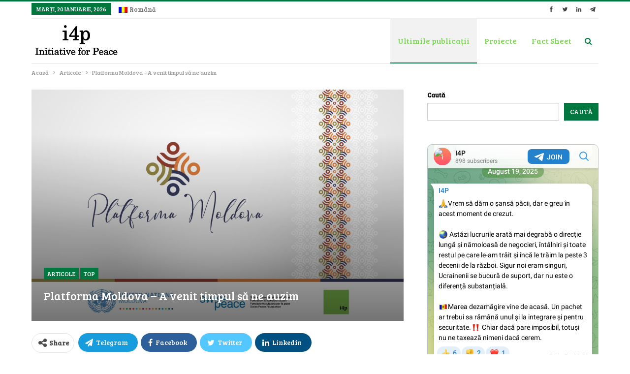

--- FILE ---
content_type: text/html; charset=UTF-8
request_url: https://i4p-md.org/platforma-moldova-a-venit-timpul-sa-ne-auzim/
body_size: 18372
content:
	<!DOCTYPE html>
		<!--[if IE 8]>
	<html class="ie ie8" lang="ro-RO"> <![endif]-->
	<!--[if IE 9]>
	<html class="ie ie9" lang="ro-RO"> <![endif]-->
	<!--[if gt IE 9]><!-->
<html lang="ro-RO"> <!--<![endif]-->
	<head>
				<meta charset="UTF-8">
		<meta http-equiv="X-UA-Compatible" content="IE=edge">
		<meta name="viewport" content="width=device-width, initial-scale=1.0">
		<link rel="pingback" href="https://i4p-md.org/xmlrpc.php"/>

		<meta name='robots' content='index, follow, max-image-preview:large, max-snippet:-1, max-video-preview:-1' />
<link rel="alternate" hreflang="ro" href="https://i4p-md.org/platforma-moldova-a-venit-timpul-sa-ne-auzim/" />
<link rel="alternate" hreflang="x-default" href="https://i4p-md.org/platforma-moldova-a-venit-timpul-sa-ne-auzim/" />

	<!-- This site is optimized with the Yoast SEO plugin v26.7 - https://yoast.com/wordpress/plugins/seo/ -->
	<title>Platforma Moldova – A venit timpul să ne auzim - Initiative 4 Peace</title>
	<link rel="canonical" href="https://i4p-md.org/platforma-moldova-a-venit-timpul-sa-ne-auzim/" />
	<meta property="og:locale" content="ro_RO" />
	<meta property="og:type" content="article" />
	<meta property="og:title" content="Platforma Moldova – A venit timpul să ne auzim - Initiative 4 Peace" />
	<meta property="og:description" content="După o perioadă de pilotare în rândul tinerilor, astazi a fost lansată Platforma Moldova, un instrument de democrație digitală care facilitează participarea oamenilor în procesele decizionale. Platforma Moldova a fost lansată de Inițiativa pentru Pace/I4P în parteneriat cu ONU Moldova și swisspeace. Proiectul folosește tehnologia open source, un instrument numit Pol.is, pentru a facilita conversațiile [&hellip;]" />
	<meta property="og:url" content="https://i4p-md.org/platforma-moldova-a-venit-timpul-sa-ne-auzim/" />
	<meta property="og:site_name" content="Initiative 4 Peace" />
	<meta property="article:publisher" content="https://www.facebook.com/flenchea" />
	<meta property="article:published_time" content="2023-05-23T11:12:24+00:00" />
	<meta property="article:modified_time" content="2023-05-23T11:12:25+00:00" />
	<meta property="og:image" content="https://i4p-md.org/wp-content/uploads/2023/03/platforma-moldova.jpg" />
	<meta property="og:image:width" content="1280" />
	<meta property="og:image:height" content="720" />
	<meta property="og:image:type" content="image/jpeg" />
	<meta name="author" content="Editor" />
	<meta name="twitter:card" content="summary_large_image" />
	<meta name="twitter:creator" content="@flenchea1" />
	<meta name="twitter:site" content="@flenchea1" />
	<meta name="twitter:label1" content="Scris de" />
	<meta name="twitter:data1" content="Editor" />
	<meta name="twitter:label2" content="Timp estimat pentru citire" />
	<meta name="twitter:data2" content="3 minute" />
	<script type="application/ld+json" class="yoast-schema-graph">{"@context":"https://schema.org","@graph":[{"@type":"Article","@id":"https://i4p-md.org/platforma-moldova-a-venit-timpul-sa-ne-auzim/#article","isPartOf":{"@id":"https://i4p-md.org/platforma-moldova-a-venit-timpul-sa-ne-auzim/"},"author":{"name":"Editor","@id":"https://i4p-md.org/#/schema/person/08844d6933555a50109a675453ce06d7"},"headline":"Platforma Moldova – A venit timpul să ne auzim","datePublished":"2023-05-23T11:12:24+00:00","dateModified":"2023-05-23T11:12:25+00:00","mainEntityOfPage":{"@id":"https://i4p-md.org/platforma-moldova-a-venit-timpul-sa-ne-auzim/"},"wordCount":524,"commentCount":0,"publisher":{"@id":"https://i4p-md.org/#organization"},"image":{"@id":"https://i4p-md.org/platforma-moldova-a-venit-timpul-sa-ne-auzim/#primaryimage"},"thumbnailUrl":"https://i4p-md.org/wp-content/uploads/2023/03/platforma-moldova.jpg","keywords":["democratie digitala","democratie participativa","Moldova","ONU","Platforma Moldova","swisspeace"],"articleSection":["Articole","Top"],"inLanguage":"ro-RO","potentialAction":[{"@type":"CommentAction","name":"Comment","target":["https://i4p-md.org/platforma-moldova-a-venit-timpul-sa-ne-auzim/#respond"]}]},{"@type":"WebPage","@id":"https://i4p-md.org/platforma-moldova-a-venit-timpul-sa-ne-auzim/","url":"https://i4p-md.org/platforma-moldova-a-venit-timpul-sa-ne-auzim/","name":"Platforma Moldova – A venit timpul să ne auzim - Initiative 4 Peace","isPartOf":{"@id":"https://i4p-md.org/#website"},"primaryImageOfPage":{"@id":"https://i4p-md.org/platforma-moldova-a-venit-timpul-sa-ne-auzim/#primaryimage"},"image":{"@id":"https://i4p-md.org/platforma-moldova-a-venit-timpul-sa-ne-auzim/#primaryimage"},"thumbnailUrl":"https://i4p-md.org/wp-content/uploads/2023/03/platforma-moldova.jpg","datePublished":"2023-05-23T11:12:24+00:00","dateModified":"2023-05-23T11:12:25+00:00","breadcrumb":{"@id":"https://i4p-md.org/platforma-moldova-a-venit-timpul-sa-ne-auzim/#breadcrumb"},"inLanguage":"ro-RO","potentialAction":[{"@type":"ReadAction","target":["https://i4p-md.org/platforma-moldova-a-venit-timpul-sa-ne-auzim/"]}]},{"@type":"ImageObject","inLanguage":"ro-RO","@id":"https://i4p-md.org/platforma-moldova-a-venit-timpul-sa-ne-auzim/#primaryimage","url":"https://i4p-md.org/wp-content/uploads/2023/03/platforma-moldova.jpg","contentUrl":"https://i4p-md.org/wp-content/uploads/2023/03/platforma-moldova.jpg","width":1280,"height":720},{"@type":"BreadcrumbList","@id":"https://i4p-md.org/platforma-moldova-a-venit-timpul-sa-ne-auzim/#breadcrumb","itemListElement":[{"@type":"ListItem","position":1,"name":"Prima pagină","item":"https://i4p-md.org/"},{"@type":"ListItem","position":2,"name":"Platforma Moldova – A venit timpul să ne auzim"}]},{"@type":"WebSite","@id":"https://i4p-md.org/#website","url":"https://i4p-md.org/","name":"Initiative 4 Peace","description":"i4p","publisher":{"@id":"https://i4p-md.org/#organization"},"potentialAction":[{"@type":"SearchAction","target":{"@type":"EntryPoint","urlTemplate":"https://i4p-md.org/?s={search_term_string}"},"query-input":{"@type":"PropertyValueSpecification","valueRequired":true,"valueName":"search_term_string"}}],"inLanguage":"ro-RO"},{"@type":"Organization","@id":"https://i4p-md.org/#organization","name":"Initiative 4 Peace","url":"https://i4p-md.org/","logo":{"@type":"ImageObject","inLanguage":"ro-RO","@id":"https://i4p-md.org/#/schema/logo/image/","url":"https://i4p-md.org/wp-content/uploads/2022/07/favicon-2.png","contentUrl":"https://i4p-md.org/wp-content/uploads/2022/07/favicon-2.png","width":500,"height":500,"caption":"Initiative 4 Peace"},"image":{"@id":"https://i4p-md.org/#/schema/logo/image/"},"sameAs":["https://www.facebook.com/flenchea","https://x.com/flenchea1","https://www.linkedin.com/in/alexandru-flenchea-955880230/"]},{"@type":"Person","@id":"https://i4p-md.org/#/schema/person/08844d6933555a50109a675453ce06d7","name":"Editor","image":{"@type":"ImageObject","inLanguage":"ro-RO","@id":"https://i4p-md.org/#/schema/person/image/","url":"https://secure.gravatar.com/avatar/7c4f3a7152beee0838dcc6e81a6080b2b2d41c7903b9403cbd298cd5be1b18ba?s=96&d=mm&r=g","contentUrl":"https://secure.gravatar.com/avatar/7c4f3a7152beee0838dcc6e81a6080b2b2d41c7903b9403cbd298cd5be1b18ba?s=96&d=mm&r=g","caption":"Editor"},"url":"https://i4p-md.org/author/editor_1/"}]}</script>
	<!-- / Yoast SEO plugin. -->


<link rel='dns-prefetch' href='//fonts.googleapis.com' />
<link rel="alternate" type="application/rss+xml" title="Initiative 4 Peace &raquo; Flux" href="https://i4p-md.org/feed/" />
<link rel="alternate" type="application/rss+xml" title="Initiative 4 Peace &raquo; Flux comentarii" href="https://i4p-md.org/comments/feed/" />
<link rel="alternate" title="oEmbed (JSON)" type="application/json+oembed" href="https://i4p-md.org/wp-json/oembed/1.0/embed?url=https%3A%2F%2Fi4p-md.org%2Fplatforma-moldova-a-venit-timpul-sa-ne-auzim%2F" />
<link rel="alternate" title="oEmbed (XML)" type="text/xml+oembed" href="https://i4p-md.org/wp-json/oembed/1.0/embed?url=https%3A%2F%2Fi4p-md.org%2Fplatforma-moldova-a-venit-timpul-sa-ne-auzim%2F&#038;format=xml" />
<style id='wp-img-auto-sizes-contain-inline-css' type='text/css'>
img:is([sizes=auto i],[sizes^="auto," i]){contain-intrinsic-size:3000px 1500px}
/*# sourceURL=wp-img-auto-sizes-contain-inline-css */
</style>
<link rel='stylesheet' id='modal_survey_style-css' href='https://i4p-md.org/wp-content/plugins/modal_survey/templates/assets/css/modal_survey.css?ver=2.0.1.9.5' type='text/css' media='all' />
<link rel='stylesheet' id='circliful-css' href='https://i4p-md.org/wp-content/plugins/modal_survey/templates/assets/css/jquery.circliful.css?ver=2.0.1.9.5' type='text/css' media='all' />
<link rel='stylesheet' id='ms-jquery-ui-css' href='https://i4p-md.org/wp-content/plugins/modal_survey/templates/assets/css/ms-jquery-ui.css?ver=2.0.1.9.5' type='text/css' media='all' />
<link rel='stylesheet' id='modal_survey_themes-css' href='https://i4p-md.org/wp-content/plugins/modal_survey/templates/assets/css/themes.css?ver=2.0.1.9.5' type='text/css' media='all' />

<style id='wp-emoji-styles-inline-css' type='text/css'>

	img.wp-smiley, img.emoji {
		display: inline !important;
		border: none !important;
		box-shadow: none !important;
		height: 1em !important;
		width: 1em !important;
		margin: 0 0.07em !important;
		vertical-align: -0.1em !important;
		background: none !important;
		padding: 0 !important;
	}
/*# sourceURL=wp-emoji-styles-inline-css */
</style>
<link rel='stylesheet' id='wp-block-library-css' href='https://i4p-md.org/wp-includes/css/dist/block-library/style.min.css?ver=6.9' type='text/css' media='all' />
<style id='wp-block-heading-inline-css' type='text/css'>
h1:where(.wp-block-heading).has-background,h2:where(.wp-block-heading).has-background,h3:where(.wp-block-heading).has-background,h4:where(.wp-block-heading).has-background,h5:where(.wp-block-heading).has-background,h6:where(.wp-block-heading).has-background{padding:1.25em 2.375em}h1.has-text-align-left[style*=writing-mode]:where([style*=vertical-lr]),h1.has-text-align-right[style*=writing-mode]:where([style*=vertical-rl]),h2.has-text-align-left[style*=writing-mode]:where([style*=vertical-lr]),h2.has-text-align-right[style*=writing-mode]:where([style*=vertical-rl]),h3.has-text-align-left[style*=writing-mode]:where([style*=vertical-lr]),h3.has-text-align-right[style*=writing-mode]:where([style*=vertical-rl]),h4.has-text-align-left[style*=writing-mode]:where([style*=vertical-lr]),h4.has-text-align-right[style*=writing-mode]:where([style*=vertical-rl]),h5.has-text-align-left[style*=writing-mode]:where([style*=vertical-lr]),h5.has-text-align-right[style*=writing-mode]:where([style*=vertical-rl]),h6.has-text-align-left[style*=writing-mode]:where([style*=vertical-lr]),h6.has-text-align-right[style*=writing-mode]:where([style*=vertical-rl]){rotate:180deg}
/*# sourceURL=https://i4p-md.org/wp-includes/blocks/heading/style.min.css */
</style>
<style id='wp-block-search-inline-css' type='text/css'>
.wp-block-search__button{margin-left:10px;word-break:normal}.wp-block-search__button.has-icon{line-height:0}.wp-block-search__button svg{height:1.25em;min-height:24px;min-width:24px;width:1.25em;fill:currentColor;vertical-align:text-bottom}:where(.wp-block-search__button){border:1px solid #ccc;padding:6px 10px}.wp-block-search__inside-wrapper{display:flex;flex:auto;flex-wrap:nowrap;max-width:100%}.wp-block-search__label{width:100%}.wp-block-search.wp-block-search__button-only .wp-block-search__button{box-sizing:border-box;display:flex;flex-shrink:0;justify-content:center;margin-left:0;max-width:100%}.wp-block-search.wp-block-search__button-only .wp-block-search__inside-wrapper{min-width:0!important;transition-property:width}.wp-block-search.wp-block-search__button-only .wp-block-search__input{flex-basis:100%;transition-duration:.3s}.wp-block-search.wp-block-search__button-only.wp-block-search__searchfield-hidden,.wp-block-search.wp-block-search__button-only.wp-block-search__searchfield-hidden .wp-block-search__inside-wrapper{overflow:hidden}.wp-block-search.wp-block-search__button-only.wp-block-search__searchfield-hidden .wp-block-search__input{border-left-width:0!important;border-right-width:0!important;flex-basis:0;flex-grow:0;margin:0;min-width:0!important;padding-left:0!important;padding-right:0!important;width:0!important}:where(.wp-block-search__input){appearance:none;border:1px solid #949494;flex-grow:1;font-family:inherit;font-size:inherit;font-style:inherit;font-weight:inherit;letter-spacing:inherit;line-height:inherit;margin-left:0;margin-right:0;min-width:3rem;padding:8px;text-decoration:unset!important;text-transform:inherit}:where(.wp-block-search__button-inside .wp-block-search__inside-wrapper){background-color:#fff;border:1px solid #949494;box-sizing:border-box;padding:4px}:where(.wp-block-search__button-inside .wp-block-search__inside-wrapper) .wp-block-search__input{border:none;border-radius:0;padding:0 4px}:where(.wp-block-search__button-inside .wp-block-search__inside-wrapper) .wp-block-search__input:focus{outline:none}:where(.wp-block-search__button-inside .wp-block-search__inside-wrapper) :where(.wp-block-search__button){padding:4px 8px}.wp-block-search.aligncenter .wp-block-search__inside-wrapper{margin:auto}.wp-block[data-align=right] .wp-block-search.wp-block-search__button-only .wp-block-search__inside-wrapper{float:right}
/*# sourceURL=https://i4p-md.org/wp-includes/blocks/search/style.min.css */
</style>
<style id='wp-block-group-inline-css' type='text/css'>
.wp-block-group{box-sizing:border-box}:where(.wp-block-group.wp-block-group-is-layout-constrained){position:relative}
/*# sourceURL=https://i4p-md.org/wp-includes/blocks/group/style.min.css */
</style>
<style id='global-styles-inline-css' type='text/css'>
:root{--wp--preset--aspect-ratio--square: 1;--wp--preset--aspect-ratio--4-3: 4/3;--wp--preset--aspect-ratio--3-4: 3/4;--wp--preset--aspect-ratio--3-2: 3/2;--wp--preset--aspect-ratio--2-3: 2/3;--wp--preset--aspect-ratio--16-9: 16/9;--wp--preset--aspect-ratio--9-16: 9/16;--wp--preset--color--black: #000000;--wp--preset--color--cyan-bluish-gray: #abb8c3;--wp--preset--color--white: #ffffff;--wp--preset--color--pale-pink: #f78da7;--wp--preset--color--vivid-red: #cf2e2e;--wp--preset--color--luminous-vivid-orange: #ff6900;--wp--preset--color--luminous-vivid-amber: #fcb900;--wp--preset--color--light-green-cyan: #7bdcb5;--wp--preset--color--vivid-green-cyan: #00d084;--wp--preset--color--pale-cyan-blue: #8ed1fc;--wp--preset--color--vivid-cyan-blue: #0693e3;--wp--preset--color--vivid-purple: #9b51e0;--wp--preset--gradient--vivid-cyan-blue-to-vivid-purple: linear-gradient(135deg,rgb(6,147,227) 0%,rgb(155,81,224) 100%);--wp--preset--gradient--light-green-cyan-to-vivid-green-cyan: linear-gradient(135deg,rgb(122,220,180) 0%,rgb(0,208,130) 100%);--wp--preset--gradient--luminous-vivid-amber-to-luminous-vivid-orange: linear-gradient(135deg,rgb(252,185,0) 0%,rgb(255,105,0) 100%);--wp--preset--gradient--luminous-vivid-orange-to-vivid-red: linear-gradient(135deg,rgb(255,105,0) 0%,rgb(207,46,46) 100%);--wp--preset--gradient--very-light-gray-to-cyan-bluish-gray: linear-gradient(135deg,rgb(238,238,238) 0%,rgb(169,184,195) 100%);--wp--preset--gradient--cool-to-warm-spectrum: linear-gradient(135deg,rgb(74,234,220) 0%,rgb(151,120,209) 20%,rgb(207,42,186) 40%,rgb(238,44,130) 60%,rgb(251,105,98) 80%,rgb(254,248,76) 100%);--wp--preset--gradient--blush-light-purple: linear-gradient(135deg,rgb(255,206,236) 0%,rgb(152,150,240) 100%);--wp--preset--gradient--blush-bordeaux: linear-gradient(135deg,rgb(254,205,165) 0%,rgb(254,45,45) 50%,rgb(107,0,62) 100%);--wp--preset--gradient--luminous-dusk: linear-gradient(135deg,rgb(255,203,112) 0%,rgb(199,81,192) 50%,rgb(65,88,208) 100%);--wp--preset--gradient--pale-ocean: linear-gradient(135deg,rgb(255,245,203) 0%,rgb(182,227,212) 50%,rgb(51,167,181) 100%);--wp--preset--gradient--electric-grass: linear-gradient(135deg,rgb(202,248,128) 0%,rgb(113,206,126) 100%);--wp--preset--gradient--midnight: linear-gradient(135deg,rgb(2,3,129) 0%,rgb(40,116,252) 100%);--wp--preset--font-size--small: 13px;--wp--preset--font-size--medium: 20px;--wp--preset--font-size--large: 36px;--wp--preset--font-size--x-large: 42px;--wp--preset--spacing--20: 0.44rem;--wp--preset--spacing--30: 0.67rem;--wp--preset--spacing--40: 1rem;--wp--preset--spacing--50: 1.5rem;--wp--preset--spacing--60: 2.25rem;--wp--preset--spacing--70: 3.38rem;--wp--preset--spacing--80: 5.06rem;--wp--preset--shadow--natural: 6px 6px 9px rgba(0, 0, 0, 0.2);--wp--preset--shadow--deep: 12px 12px 50px rgba(0, 0, 0, 0.4);--wp--preset--shadow--sharp: 6px 6px 0px rgba(0, 0, 0, 0.2);--wp--preset--shadow--outlined: 6px 6px 0px -3px rgb(255, 255, 255), 6px 6px rgb(0, 0, 0);--wp--preset--shadow--crisp: 6px 6px 0px rgb(0, 0, 0);}:where(.is-layout-flex){gap: 0.5em;}:where(.is-layout-grid){gap: 0.5em;}body .is-layout-flex{display: flex;}.is-layout-flex{flex-wrap: wrap;align-items: center;}.is-layout-flex > :is(*, div){margin: 0;}body .is-layout-grid{display: grid;}.is-layout-grid > :is(*, div){margin: 0;}:where(.wp-block-columns.is-layout-flex){gap: 2em;}:where(.wp-block-columns.is-layout-grid){gap: 2em;}:where(.wp-block-post-template.is-layout-flex){gap: 1.25em;}:where(.wp-block-post-template.is-layout-grid){gap: 1.25em;}.has-black-color{color: var(--wp--preset--color--black) !important;}.has-cyan-bluish-gray-color{color: var(--wp--preset--color--cyan-bluish-gray) !important;}.has-white-color{color: var(--wp--preset--color--white) !important;}.has-pale-pink-color{color: var(--wp--preset--color--pale-pink) !important;}.has-vivid-red-color{color: var(--wp--preset--color--vivid-red) !important;}.has-luminous-vivid-orange-color{color: var(--wp--preset--color--luminous-vivid-orange) !important;}.has-luminous-vivid-amber-color{color: var(--wp--preset--color--luminous-vivid-amber) !important;}.has-light-green-cyan-color{color: var(--wp--preset--color--light-green-cyan) !important;}.has-vivid-green-cyan-color{color: var(--wp--preset--color--vivid-green-cyan) !important;}.has-pale-cyan-blue-color{color: var(--wp--preset--color--pale-cyan-blue) !important;}.has-vivid-cyan-blue-color{color: var(--wp--preset--color--vivid-cyan-blue) !important;}.has-vivid-purple-color{color: var(--wp--preset--color--vivid-purple) !important;}.has-black-background-color{background-color: var(--wp--preset--color--black) !important;}.has-cyan-bluish-gray-background-color{background-color: var(--wp--preset--color--cyan-bluish-gray) !important;}.has-white-background-color{background-color: var(--wp--preset--color--white) !important;}.has-pale-pink-background-color{background-color: var(--wp--preset--color--pale-pink) !important;}.has-vivid-red-background-color{background-color: var(--wp--preset--color--vivid-red) !important;}.has-luminous-vivid-orange-background-color{background-color: var(--wp--preset--color--luminous-vivid-orange) !important;}.has-luminous-vivid-amber-background-color{background-color: var(--wp--preset--color--luminous-vivid-amber) !important;}.has-light-green-cyan-background-color{background-color: var(--wp--preset--color--light-green-cyan) !important;}.has-vivid-green-cyan-background-color{background-color: var(--wp--preset--color--vivid-green-cyan) !important;}.has-pale-cyan-blue-background-color{background-color: var(--wp--preset--color--pale-cyan-blue) !important;}.has-vivid-cyan-blue-background-color{background-color: var(--wp--preset--color--vivid-cyan-blue) !important;}.has-vivid-purple-background-color{background-color: var(--wp--preset--color--vivid-purple) !important;}.has-black-border-color{border-color: var(--wp--preset--color--black) !important;}.has-cyan-bluish-gray-border-color{border-color: var(--wp--preset--color--cyan-bluish-gray) !important;}.has-white-border-color{border-color: var(--wp--preset--color--white) !important;}.has-pale-pink-border-color{border-color: var(--wp--preset--color--pale-pink) !important;}.has-vivid-red-border-color{border-color: var(--wp--preset--color--vivid-red) !important;}.has-luminous-vivid-orange-border-color{border-color: var(--wp--preset--color--luminous-vivid-orange) !important;}.has-luminous-vivid-amber-border-color{border-color: var(--wp--preset--color--luminous-vivid-amber) !important;}.has-light-green-cyan-border-color{border-color: var(--wp--preset--color--light-green-cyan) !important;}.has-vivid-green-cyan-border-color{border-color: var(--wp--preset--color--vivid-green-cyan) !important;}.has-pale-cyan-blue-border-color{border-color: var(--wp--preset--color--pale-cyan-blue) !important;}.has-vivid-cyan-blue-border-color{border-color: var(--wp--preset--color--vivid-cyan-blue) !important;}.has-vivid-purple-border-color{border-color: var(--wp--preset--color--vivid-purple) !important;}.has-vivid-cyan-blue-to-vivid-purple-gradient-background{background: var(--wp--preset--gradient--vivid-cyan-blue-to-vivid-purple) !important;}.has-light-green-cyan-to-vivid-green-cyan-gradient-background{background: var(--wp--preset--gradient--light-green-cyan-to-vivid-green-cyan) !important;}.has-luminous-vivid-amber-to-luminous-vivid-orange-gradient-background{background: var(--wp--preset--gradient--luminous-vivid-amber-to-luminous-vivid-orange) !important;}.has-luminous-vivid-orange-to-vivid-red-gradient-background{background: var(--wp--preset--gradient--luminous-vivid-orange-to-vivid-red) !important;}.has-very-light-gray-to-cyan-bluish-gray-gradient-background{background: var(--wp--preset--gradient--very-light-gray-to-cyan-bluish-gray) !important;}.has-cool-to-warm-spectrum-gradient-background{background: var(--wp--preset--gradient--cool-to-warm-spectrum) !important;}.has-blush-light-purple-gradient-background{background: var(--wp--preset--gradient--blush-light-purple) !important;}.has-blush-bordeaux-gradient-background{background: var(--wp--preset--gradient--blush-bordeaux) !important;}.has-luminous-dusk-gradient-background{background: var(--wp--preset--gradient--luminous-dusk) !important;}.has-pale-ocean-gradient-background{background: var(--wp--preset--gradient--pale-ocean) !important;}.has-electric-grass-gradient-background{background: var(--wp--preset--gradient--electric-grass) !important;}.has-midnight-gradient-background{background: var(--wp--preset--gradient--midnight) !important;}.has-small-font-size{font-size: var(--wp--preset--font-size--small) !important;}.has-medium-font-size{font-size: var(--wp--preset--font-size--medium) !important;}.has-large-font-size{font-size: var(--wp--preset--font-size--large) !important;}.has-x-large-font-size{font-size: var(--wp--preset--font-size--x-large) !important;}
/*# sourceURL=global-styles-inline-css */
</style>

<style id='classic-theme-styles-inline-css' type='text/css'>
/*! This file is auto-generated */
.wp-block-button__link{color:#fff;background-color:#32373c;border-radius:9999px;box-shadow:none;text-decoration:none;padding:calc(.667em + 2px) calc(1.333em + 2px);font-size:1.125em}.wp-block-file__button{background:#32373c;color:#fff;text-decoration:none}
/*# sourceURL=/wp-includes/css/classic-themes.min.css */
</style>
<link rel='stylesheet' id='wptelegram_widget-public-0-css' href='https://i4p-md.org/wp-content/plugins/wptelegram-widget/assets/build/dist/public-DEib7km8.css' type='text/css' media='all' />
<link rel='stylesheet' id='wp-components-css' href='https://i4p-md.org/wp-includes/css/dist/components/style.min.css?ver=6.9' type='text/css' media='all' />
<link rel='stylesheet' id='wptelegram_widget-blocks-0-css' href='https://i4p-md.org/wp-content/plugins/wptelegram-widget/assets/build/dist/blocks-C9ogPNk6.css' type='text/css' media='all' />
<style id='wptelegram_widget-blocks-0-inline-css' type='text/css'>
:root {--wptelegram-widget-join-link-bg-color: #389ce9;--wptelegram-widget-join-link-color: #fff}
/*# sourceURL=wptelegram_widget-blocks-0-inline-css */
</style>
<link rel='stylesheet' id='wpml-menu-item-0-css' href='https://i4p-md.org/wp-content/plugins/sitepress-multilingual-cms/templates/language-switchers/menu-item/style.min.css?ver=1' type='text/css' media='all' />
<link rel='stylesheet' id='ppv-public-css' href='https://i4p-md.org/wp-content/plugins/document-emberdder/build/public.css?ver=2.0.3' type='text/css' media='all' />
<link rel='stylesheet' id='better-framework-main-fonts-css' href='https://fonts.googleapis.com/css?family=Bree+Serif:400&#038;display=swap' type='text/css' media='all' />
<link rel='stylesheet' id='wp-block-paragraph-css' href='https://i4p-md.org/wp-includes/blocks/paragraph/style.min.css?ver=6.9' type='text/css' media='all' />
<script type="text/javascript" src="https://i4p-md.org/wp-includes/js/jquery/jquery.min.js?ver=3.7.1" id="jquery-core-js"></script>
<script type="text/javascript" src="https://i4p-md.org/wp-includes/js/jquery/jquery-migrate.min.js?ver=3.4.1" id="jquery-migrate-js"></script>
<script type="text/javascript" src="https://i4p-md.org/wp-includes/js/jquery/ui/core.min.js?ver=1.13.3" id="jquery-ui-core-js"></script>
<script type="text/javascript" src="https://i4p-md.org/wp-includes/js/jquery/ui/mouse.min.js?ver=1.13.3" id="jquery-ui-mouse-js"></script>
<script type="text/javascript" src="https://i4p-md.org/wp-includes/js/jquery/ui/slider.min.js?ver=1.13.3" id="jquery-ui-slider-js"></script>
<script type="text/javascript" src="https://i4p-md.org/wp-content/plugins/modal_survey/templates/assets/js/jquery.visible.min.js?ver=1.10.2" id="jquery-visible-js"></script>
<script type="text/javascript" src="https://i4p-md.org/wp-content/plugins/modal_survey/templates/assets/js/msChart.min.js?ver=1.10.3" id="mschartjs-js"></script>
<script type="text/javascript" src="https://i4p-md.org/wp-content/plugins/modal_survey/templates/assets/js/printthis.js?ver=1.0.0" id="printthis-js"></script>
<script type="text/javascript" src="https://i4p-md.org/wp-content/plugins/modal_survey/templates/assets/js/modal_survey_answer.min.js?ver=2.0.1.9.5" id="modal_survey_answer_script-js"></script>
<script type="text/javascript" src="https://i4p-md.org/wp-content/plugins/modal_survey/templates/assets/js/modal_survey.min.js?ver=2.0.1.9.5" id="modal_survey_script-js"></script>
<script type="text/javascript" src="https://i4p-md.org/wp-content/plugins/modal_survey/templates/assets/js/jquery.circliful.min.js?ver=1.0.2" id="circliful-js"></script>
<script type="text/javascript" src="https://i4p-md.org/wp-content/plugins/modal_survey/templates/assets/js/touch.punch.js?ver=1.0.2" id="touchpunch-js"></script>
<script type="text/javascript" id="wpml-cookie-js-extra">
/* <![CDATA[ */
var wpml_cookies = {"wp-wpml_current_language":{"value":"ro","expires":1,"path":"/"}};
var wpml_cookies = {"wp-wpml_current_language":{"value":"ro","expires":1,"path":"/"}};
//# sourceURL=wpml-cookie-js-extra
/* ]]> */
</script>
<script type="text/javascript" src="https://i4p-md.org/wp-content/plugins/sitepress-multilingual-cms/res/js/cookies/language-cookie.js?ver=486900" id="wpml-cookie-js" defer="defer" data-wp-strategy="defer"></script>
<script type="text/javascript" src="https://i4p-md.org/wp-content/plugins/document-emberdder/build/public.js?ver=2.0.3" id="ppv-public-js"></script>
<link rel="https://api.w.org/" href="https://i4p-md.org/wp-json/" /><link rel="alternate" title="JSON" type="application/json" href="https://i4p-md.org/wp-json/wp/v2/posts/1003" /><link rel="EditURI" type="application/rsd+xml" title="RSD" href="https://i4p-md.org/xmlrpc.php?rsd" />
<meta name="generator" content="WordPress 6.9" />
<link rel='shortlink' href='https://i4p-md.org/?p=1003' />
<meta name="generator" content="WPML ver:4.8.6 stt:1,44,45;" />
<!-- Google tag (gtag.js) -->
<script async src="https://www.googletagmanager.com/gtag/js?id=G-Y3GE95N98K"></script>
<script>
  window.dataLayer = window.dataLayer || [];
  function gtag(){dataLayer.push(arguments);}
  gtag('js', new Date());

  gtag('config', 'G-Y3GE95N98K');
</script>

<!-- Yandex.Metrika counter -->
<script type="text/javascript" >
   (function(m,e,t,r,i,k,a){m[i]=m[i]||function(){(m[i].a=m[i].a||[]).push(arguments)};
   var z = null;m[i].l=1*new Date();
   for (var j = 0; j < document.scripts.length; j++) {if (document.scripts[j].src === r) { return; }}
   k=e.createElement(t),a=e.getElementsByTagName(t)[0],k.async=1,k.src=r,a.parentNode.insertBefore(k,a)})
   (window, document, "script", "https://mc.yandex.ru/metrika/tag.js", "ym");

   ym(90223616, "init", {
        clickmap:true,
        trackLinks:true,
        accurateTrackBounce:true,
        webvisor:true
   });
</script>
<noscript><div><img src="https://mc.yandex.ru/watch/90223616" style="position:absolute; left:-9999px;" alt="" /></div></noscript>
<!-- /Yandex.Metrika counter --><meta name="generator" content="Powered by Modal Survey 2.0.1.9.5 - Survey, Poll and Quiz builder plugin for WordPress with interactive charts and detailed results." />
<meta property="og:title" content="Platforma Moldova – A venit timpul să ne auzim" />
<meta property="og:description" content="" />
<meta property="og:url" content="https://i4p-md.org/platforma-moldova-a-venit-timpul-sa-ne-auzim/" />
<meta property="og:type" content="website" />
<meta property="og:site_name" content="Platforma Moldova – A venit timpul să ne auzim" />
<meta property="og:image" content="https://i4p-md.org/wp-content/uploads/2023/03/platforma-moldova.jpg" />
<style type="text/css" id="branda-admin-bar-logo">
body #wpadminbar #wp-admin-bar-wp-logo > .ab-item {
	background-image: url(http://i4p-md.org/wp-content/uploads/2022/07/logo-pentru-logare-3.png);
	background-repeat: no-repeat;
	background-position: 50%;
	background-size: 80%;
}
body #wpadminbar #wp-admin-bar-wp-logo > .ab-item .ab-icon:before {
	content: " ";
}
</style>

<meta name="generator" content="Powered by WPBakery Page Builder - drag and drop page builder for WordPress."/>
<script type="application/ld+json">{
    "@context": "http://schema.org/",
    "@type": "Organization",
    "@id": "#organization",
    "logo": {
        "@type": "ImageObject",
        "url": "http://i4p-md.org/wp-content/uploads/2022/07/logo-aprobat.png"
    },
    "url": "https://i4p-md.org/",
    "name": "Initiative 4 Peace",
    "description": "i4p"
}</script>
<script type="application/ld+json">{
    "@context": "http://schema.org/",
    "@type": "WebSite",
    "name": "Initiative 4 Peace",
    "alternateName": "i4p",
    "url": "https://i4p-md.org/"
}</script>
<script type="application/ld+json">{
    "@context": "http://schema.org/",
    "@type": "BlogPosting",
    "headline": "Platforma Moldova \u2013 A venit timpul s\u0103 ne auzim",
    "description": "Dup\u0103 o perioad\u0103 de pilotare \u00een r\u00e2ndul tinerilor, astazi a fost lansat\u0103 Platforma Moldova, un instrument de democra\u021bie digital\u0103 care faciliteaz\u0103 participarea oamenilor \u00een procesele decizionale. Platforma Moldova a fost lansat\u0103 de Ini\u021biativa pentru Pac",
    "datePublished": "2023-05-23",
    "dateModified": "2023-05-23",
    "author": {
        "@type": "Person",
        "@id": "#person-Editor",
        "name": "Editor"
    },
    "image": "https://i4p-md.org/wp-content/uploads/2023/03/platforma-moldova.jpg",
    "interactionStatistic": [
        {
            "@type": "InteractionCounter",
            "interactionType": "http://schema.org/CommentAction",
            "userInteractionCount": "0"
        }
    ],
    "publisher": {
        "@id": "#organization"
    },
    "mainEntityOfPage": "https://i4p-md.org/platforma-moldova-a-venit-timpul-sa-ne-auzim/"
}</script>
<link rel='stylesheet' id='bf-minifed-css-1' href='https://i4p-md.org/wp-content/bs-booster-cache/a7f15ebf827b508170de5b14a89930ca.css' type='text/css' media='all' />
<link rel='stylesheet' id='7.11.0-1767854288' href='https://i4p-md.org/wp-content/bs-booster-cache/6980cb4e2a3cc9ad27a2fe966df00f4f.css' type='text/css' media='all' />
<link rel="icon" href="https://i4p-md.org/wp-content/uploads/2022/07/favicon-2-150x150.png" sizes="32x32" />
<link rel="icon" href="https://i4p-md.org/wp-content/uploads/2022/07/favicon-2-300x300.png" sizes="192x192" />
<link rel="apple-touch-icon" href="https://i4p-md.org/wp-content/uploads/2022/07/favicon-2-300x300.png" />
<meta name="msapplication-TileImage" content="https://i4p-md.org/wp-content/uploads/2022/07/favicon-2-300x300.png" />
		<style type="text/css" id="wp-custom-css">
			/* culoarea verde in menu */
container .search-handler, .site-header .main-menu>li>a, .site-header .search-container .search-box .search-form .search-field {
    color: #7ed957;
}
/* sfarsit */		</style>
		<noscript><style> .wpb_animate_when_almost_visible { opacity: 1; }</style></noscript>	</head>

<body class="wp-singular post-template-default single single-post postid-1003 single-format-standard wp-custom-logo wp-theme-publisher bs-theme bs-publisher bs-publisher-clean-magazine active-light-box active-top-line ltr close-rh page-layout-2-col page-layout-2-col-right full-width active-sticky-sidebar main-menu-sticky main-menu-boxed active-ajax-search single-prim-cat-1 single-cat-1 single-cat-22  wpb-js-composer js-comp-ver-6.7.0 vc_responsive bs-ll-a" dir="ltr">
		<div class="main-wrap content-main-wrap">
			<header id="header" class="site-header header-style-6 boxed" itemscope="itemscope" itemtype="https://schema.org/WPHeader">
		<section class="topbar topbar-style-1 hidden-xs hidden-xs">
	<div class="content-wrap">
		<div class="container">
			<div class="topbar-inner clearfix">

									<div class="section-links">
								<div  class="  better-studio-shortcode bsc-clearfix better-social-counter style-button not-colored in-4-col">
						<ul class="social-list bsc-clearfix"><li class="social-item facebook"><a href = "https://www.facebook.com/flenchea" target = "_blank" > <i class="item-icon bsfi-facebook" ></i><span class="item-title" > Likes </span> </a> </li> <li class="social-item twitter"><a href = "https://twitter.com/@flenchea1" target = "_blank" > <i class="item-icon bsfi-twitter" ></i><span class="item-title" > Followers </span> </a> </li> <li class="social-item linkedin"><a href = "https://www.linkedin.com/in/alexandru-flenchea-955880230/" target = "_blank" > <i class="item-icon bsfi-linkedin" ></i><span class="item-title" >  </span> </a> </li> <li class="social-item telegram"><a href = "https://t.me/i4peace" target = "_blank" > <i class="item-icon bsfi-telegram" ></i><span class="item-title" > Friends </span> </a> </li> 			</ul>
		</div>
							</div>
				
				<div class="section-menu">
						<div id="menu-top" class="menu top-menu-wrapper" role="navigation" itemscope="itemscope" itemtype="https://schema.org/SiteNavigationElement">
		<nav class="top-menu-container">

			<ul id="top-navigation" class="top-menu menu clearfix bsm-pure">
									<li id="topbar-date" class="menu-item menu-item-date">
					<span
						class="topbar-date">marți, 20 ianuarie, 2026</span>
					</li>
					<li id="menu-item-wpml-ls-8-ro" class="menu-item-language menu-item-language-current menu-item wpml-ls-slot-8 wpml-ls-item wpml-ls-item-ro wpml-ls-current-language wpml-ls-menu-item wpml-ls-first-item wpml-ls-last-item menu-item-type-wpml_ls_menu_item menu-item-object-wpml_ls_menu_item better-anim-fade menu-item-wpml-ls-8-ro"><a href="https://i4p-md.org/platforma-moldova-a-venit-timpul-sa-ne-auzim/" role="menuitem"><img
            class="wpml-ls-flag"
            src="https://i4p-md.org/wp-content/plugins/sitepress-multilingual-cms/res/flags/ro.png"
            alt=""
            
            
    /><span class="wpml-ls-native" lang="ro">Română</span></a></li>
			</ul>

		</nav>
	</div>
				</div>
			</div>
		</div>
	</div>
</section>
		<div class="content-wrap">
			<div class="container">
				<div class="header-inner clearfix">
					<div id="site-branding" class="site-branding">
	<p  id="site-title" class="logo h1 img-logo">
	<a href="https://i4p-md.org/" itemprop="url" rel="home">
					<img id="site-logo" src="https://i4p-md.org/wp-content/uploads/2022/07/logo-aprobat.png" alt="Publisher" data-bsrjs="http://i4p-md.org/wp-content/uploads/2022/07/logo-aprobat.png" />

			<span class="site-title">Publisher - i4p</span>
				</a>
</p>
</div><!-- .site-branding -->
<nav id="menu-main" class="menu main-menu-container  show-search-item menu-actions-btn-width-1" role="navigation" itemscope="itemscope" itemtype="https://schema.org/SiteNavigationElement">
			<div class="menu-action-buttons width-1">
							<div class="search-container close">
					<span class="search-handler"><i class="fa fa-search"></i></span>

					<div class="search-box clearfix">
						<form role="search" method="get" class="search-form clearfix" action="https://i4p-md.org">
	<input type="search" class="search-field"
	       placeholder="Caută..."
	       value="" name="s"
	       title="Caută:"
	       autocomplete="off">
	<input type="submit" class="search-submit" value="Căutare">
</form><!-- .search-form -->
					</div>
				</div>
						</div>
			<ul id="main-navigation" class="main-menu menu bsm-pure clearfix">
		<li id="menu-item-29" class="menu-item menu-item-type-taxonomy menu-item-object-category current-post-ancestor current-menu-parent current-post-parent menu-term-1 better-anim-fade menu-item-29"><a href="https://i4p-md.org/category/articole/">Ultimile publicații</a></li>
<li id="menu-item-30" class="menu-item menu-item-type-taxonomy menu-item-object-category menu-term-5 better-anim-fade menu-item-30"><a href="https://i4p-md.org/category/proiecte/">Proiecte</a></li>
<li id="menu-item-209" class="menu-item menu-item-type-taxonomy menu-item-object-category menu-term-20 better-anim-fade menu-item-209"><a href="https://i4p-md.org/category/fact-sheet/">Fact Sheet</a></li>
	</ul><!-- #main-navigation -->
</nav><!-- .main-menu-container -->
				</div>
			</div>
		</div>
	</header><!-- .site-header -->
	<div class="rh-header clearfix light deferred-block-exclude">
		<div class="rh-container clearfix">

			<div class="menu-container close">
				<span class="menu-handler"><span class="lines"></span></span>
			</div><!-- .menu-container -->

			<div class="logo-container rh-img-logo">
				<a href="https://i4p-md.org/" itemprop="url" rel="home">
											<img src="https://i4p-md.org/wp-content/uploads/2022/07/logo-aprobat.png" alt="Initiative 4 Peace" data-bsrjs="http://i4p-md.org/wp-content/uploads/2022/07/logo-aprobat.png" />				</a>
			</div><!-- .logo-container -->
		</div><!-- .rh-container -->
	</div><!-- .rh-header -->
<nav role="navigation" aria-label="Breadcrumbs" class="bf-breadcrumb clearfix bc-top-style"><div class="container bf-breadcrumb-container"><ul class="bf-breadcrumb-items" itemscope itemtype="http://schema.org/BreadcrumbList"><meta name="numberOfItems" content="3" /><meta name="itemListOrder" content="Ascending" /><li itemprop="itemListElement" itemscope itemtype="http://schema.org/ListItem" class="bf-breadcrumb-item bf-breadcrumb-begin"><a itemprop="item" href="https://i4p-md.org" rel="home"><span itemprop="name">Acasă</span></a><meta itemprop="position" content="1" /></li><li itemprop="itemListElement" itemscope itemtype="http://schema.org/ListItem" class="bf-breadcrumb-item"><a itemprop="item" href="https://i4p-md.org/category/articole/" ><span itemprop="name">Articole</span></a><meta itemprop="position" content="2" /></li><li itemprop="itemListElement" itemscope itemtype="http://schema.org/ListItem" class="bf-breadcrumb-item bf-breadcrumb-end"><span itemprop="name">Platforma Moldova – A venit timpul să ne auzim</span><meta itemprop="item" content="https://i4p-md.org/platforma-moldova-a-venit-timpul-sa-ne-auzim/"/><meta itemprop="position" content="3" /></li></ul></div></nav><div class="content-wrap">
		<main id="content" class="content-container">

		<div class="container layout-2-col layout-2-col-1 layout-right-sidebar layout-bc-before post-template-11">

			<div class="row main-section">
										<div class="col-sm-8 content-column">
							<div class="single-container">
																<article id="post-1003" class="post-1003 post type-post status-publish format-standard has-post-thumbnail  category-articole category-top tag-democratie-digitala tag-democratie-participativa tag-moldova-2 tag-onu tag-platforma-moldova tag-swisspeace single-post-content">
									<div
											class="post-header post-tp-11-header bs-lazy wfi"  title="Platforma Moldova – A venit timpul să ne auzim" data-src="https://i4p-md.org/wp-content/uploads/2023/03/platforma-moldova-750x430.jpg" data-bs-srcset="{&quot;baseurl&quot;:&quot;https:\/\/i4p-md.org\/wp-content\/uploads\/2023\/03\/&quot;,&quot;sizes&quot;:{&quot;210&quot;:&quot;platforma-moldova-210x136.jpg&quot;,&quot;279&quot;:&quot;platforma-moldova-279x220.jpg&quot;,&quot;357&quot;:&quot;platforma-moldova-357x210.jpg&quot;,&quot;750&quot;:&quot;platforma-moldova-750x430.jpg&quot;,&quot;1280&quot;:&quot;platforma-moldova.jpg&quot;}}">
										<div class="post-header-inner">
											<div class="post-header-title">
												<div class="term-badges floated"><span class="term-badge term-1"><a href="https://i4p-md.org/category/articole/">Articole</a></span><span class="term-badge term-22"><a href="https://i4p-md.org/category/top/">Top</a></span></div>												<h1 class="single-post-title">
													<span class="post-title" itemprop="headline">Platforma Moldova – A venit timpul să ne auzim</span>
												</h1>
												<div class="post-meta single-post-meta">
	</div>
											</div>
										</div>
																			</div>
											<div class="post-share single-post-share top-share clearfix style-2">
			<div class="post-share-btn-group">
							</div>
						<div class="share-handler-wrap ">
				<span class="share-handler post-share-btn rank-default">
					<i class="bf-icon  fa fa-share-alt"></i>						<b class="text">Share</b>
										</span>
				<span class="social-item telegram has-title"><a href="https://telegram.me/share/url?url=https%3A%2F%2Fi4p-md.org%2Fplatforma-moldova-a-venit-timpul-sa-ne-auzim%2F&text=Platforma Moldova – A venit timpul să ne auzim" target="_blank" rel="nofollow noreferrer" class="bs-button-el" onclick="window.open(this.href, 'share-telegram','left=50,top=50,width=600,height=320,toolbar=0'); return false;"><span class="icon"><i class="bf-icon fa fa-send"></i></span><span class="item-title">Telegram</span></a></span><span class="social-item facebook has-title"><a href="https://www.facebook.com/sharer.php?u=https%3A%2F%2Fi4p-md.org%2Fplatforma-moldova-a-venit-timpul-sa-ne-auzim%2F" target="_blank" rel="nofollow noreferrer" class="bs-button-el" onclick="window.open(this.href, 'share-facebook','left=50,top=50,width=600,height=320,toolbar=0'); return false;"><span class="icon"><i class="bf-icon fa fa-facebook"></i></span><span class="item-title">Facebook</span></a></span><span class="social-item twitter has-title"><a href="https://twitter.com/share?text=Platforma Moldova – A venit timpul să ne auzim @@flenchea1&url=https%3A%2F%2Fi4p-md.org%2Fplatforma-moldova-a-venit-timpul-sa-ne-auzim%2F" target="_blank" rel="nofollow noreferrer" class="bs-button-el" onclick="window.open(this.href, 'share-twitter','left=50,top=50,width=600,height=320,toolbar=0'); return false;"><span class="icon"><i class="bf-icon fa fa-twitter"></i></span><span class="item-title">Twitter</span></a></span><span class="social-item linkedin has-title"><a href="https://www.linkedin.com/shareArticle?mini=true&url=https%3A%2F%2Fi4p-md.org%2Fplatforma-moldova-a-venit-timpul-sa-ne-auzim%2F&title=Platforma Moldova – A venit timpul să ne auzim" target="_blank" rel="nofollow noreferrer" class="bs-button-el" onclick="window.open(this.href, 'share-linkedin','left=50,top=50,width=600,height=320,toolbar=0'); return false;"><span class="icon"><i class="bf-icon fa fa-linkedin"></i></span><span class="item-title">Linkedin</span></a></span></div>		</div>
											<div class="entry-content clearfix single-post-content">
										
<p>După o perioadă de pilotare în rândul tinerilor, astazi a fost lansată Platforma Moldova, un instrument de democrație digitală care facilitează participarea oamenilor în procesele decizionale. Platforma Moldova a fost lansată de Inițiativa pentru Pace/I4P în parteneriat cu ONU Moldova și swisspeace.</p>



<p>Proiectul folosește tehnologia open source, un instrument numit Pol.is, pentru a facilita conversațiile online, participative, pe probleme actuale de relevanță pentru viitorul Moldovei. Platforma culege, analizează în timp real datele și arată la ce gândesc grupuri mari de oameni, utilizând instrumente avansate de analiză a datelor.</p>



<p>Diferența între rețelele sociale, sondaje și Platforma Moldova este că ultima oferă spațiu pentru exprimarea opiniei la un anumit subiect, fără interferențe, constrângeri sau risc de contaminare. Fiecare este liber să spună ce gândește și/sau să susțină o idee generată de altcineva prin vot. Rezultatele pot fi vizualizate pe <a href="https://i4p-md.org/forum/">https://i4p-md.org/forum/</a>.</p>



<p>Prima discuție generată pe Platforma Moldova a fost despre așteptările tinerilor. Astfel cei mai mulți tineri au invocat nevoia unor reforme profunde în educație, oportunități economice, lupta cu corupția, mediu curat și practici euro-conforme. Cele mai puține voturi au acumulat ideile care vizează geo-politica și politica externă.</p>



<p>O nouă dezbatere este activă pe <a href="https://i4p-md.org/forum/">https://i4p-md.org/forum/</a>, unde oricine, anonim, poate spune ce crede că ar trebui să facă Moldova în privința neutralității. A venit timpul să ne auzim.</p>



<p><em><strong>Citate</strong></em></p>



<p><strong>Alexandru Flenchea, director I4P</strong>: <em>Suntem ferm convin</em><em>și</em><em> s</em><em>ă</em><em> a venit timpul s</em><em>ă</em><em> ne auzim, iar Platforma Moldova este o oportunitate unic</em><em>ă</em><em> pentru oameni s</em><em>ă</em><em> spun</em><em>ă</em><em> cu propriile cuvinte ce cred </em><em>ș</em><em>i ce vor. Noi la rândul nostru ne-am angajat s</em><em>ă</em><em> avem grij</em><em>ă</em><em> s</em><em>ă</em><em> aducem la cuno</em><em>ș</em><em>tin</em><em>ț</em><em>a autorit</em><em>ăț</em><em>ilor </em><em>ș</em><em>i a partenerilor interna</em><em>ț</em><em>ionali informa</em><em>ț</em><em>ia pentru corectarea politicilor, a priorit</em><em>ăț</em><em>ilor </em><em>ș</em><em>i încurajarea democra</em><em>ț</em><em>iei participative. Rezultatele fazei pilot ne-au surprins prin accentele care au fost puse de tineri pe educa</em><em>ț</em><em>ie </em><em>ș</em><em>i economie </em><em>ș</em><em>i, recunosc, inspir</em><em>ă</em><em> optimism.</em></p>



<p><strong>&nbsp;Simon Springett, Rezident Coordonator ONU</strong><em>: &nbsp;Rezultatele dezbaterilor pe Platforma Moldova&nbsp; ar putea fi de valoare nu numai pentru angajamentul guvernului fa</em><em>ță</em><em> de poporul Moldovei </em><em>ș</em><em>i în procesul de luare a deciziilor, dar ar putea contribui </em><em>ș</em><em>i la formularea&nbsp; de c</em><em>ă</em><em>tre ONU a ini</em><em>ț</em><em>iativelor de proiecte mai mari. Sper</em><em>ă</em><em>m c</em><em>ă</em><em> platforma va&nbsp; contribui, de asemenea, la clarificarea pozi</em><em>ț</em><em>iei popula</em><em>ț</em><em>iei în problemele cu poten</em><em>ț</em><em>ial de dezbinare.</em></p>



<p><strong><em>Pentru informare</em></strong></p>



<p>Faza pilot a proiectului a fost lansată la 25 aprilie 2023 și a țintit tinerii din Moldova. La prima dezbatere au participat tineri din 27 de raioane, Găgăuzia, Chișinău și Bălți. Proiectul a fost popularizat în rândul tinerilor cu suportul Centrului de Instruire Continuă în Domeniul Electoral, Centrele de tineret din țară, USM, ASE, ULIM, Universitățile din Bălți, Cahul și Comrat, precum și rețeaua de tineri implicați în proiectele dezvoltate de I4P. Proiectul este implementat cu efortul I4P, ONU Moldova și swisspeace.</p>
									</div>
										<div class="entry-terms post-tags clearfix ">
		<span class="terms-label"><i class="fa fa-tags"></i></span>
		<a href="https://i4p-md.org/tag/democratie-digitala/" rel="tag">democratie digitala</a><a href="https://i4p-md.org/tag/democratie-participativa/" rel="tag">democratie participativa</a><a href="https://i4p-md.org/tag/moldova-2/" rel="tag">Moldova</a><a href="https://i4p-md.org/tag/onu/" rel="tag">ONU</a><a href="https://i4p-md.org/tag/platforma-moldova/" rel="tag">Platforma Moldova</a><a href="https://i4p-md.org/tag/swisspeace/" rel="tag">swisspeace</a>	</div>
		<div class="post-share single-post-share bottom-share clearfix style-2">
			<div class="post-share-btn-group">
							</div>
						<div class="share-handler-wrap ">
				<span class="share-handler post-share-btn rank-default">
					<i class="bf-icon  fa fa-share-alt"></i>						<b class="text">Share</b>
										</span>
				<span class="social-item telegram has-title"><a href="https://telegram.me/share/url?url=https%3A%2F%2Fi4p-md.org%2Fplatforma-moldova-a-venit-timpul-sa-ne-auzim%2F&text=Platforma Moldova – A venit timpul să ne auzim" target="_blank" rel="nofollow noreferrer" class="bs-button-el" onclick="window.open(this.href, 'share-telegram','left=50,top=50,width=600,height=320,toolbar=0'); return false;"><span class="icon"><i class="bf-icon fa fa-send"></i></span><span class="item-title">Telegram</span></a></span><span class="social-item facebook has-title"><a href="https://www.facebook.com/sharer.php?u=https%3A%2F%2Fi4p-md.org%2Fplatforma-moldova-a-venit-timpul-sa-ne-auzim%2F" target="_blank" rel="nofollow noreferrer" class="bs-button-el" onclick="window.open(this.href, 'share-facebook','left=50,top=50,width=600,height=320,toolbar=0'); return false;"><span class="icon"><i class="bf-icon fa fa-facebook"></i></span><span class="item-title">Facebook</span></a></span><span class="social-item twitter has-title"><a href="https://twitter.com/share?text=Platforma Moldova – A venit timpul să ne auzim @@flenchea1&url=https%3A%2F%2Fi4p-md.org%2Fplatforma-moldova-a-venit-timpul-sa-ne-auzim%2F" target="_blank" rel="nofollow noreferrer" class="bs-button-el" onclick="window.open(this.href, 'share-twitter','left=50,top=50,width=600,height=320,toolbar=0'); return false;"><span class="icon"><i class="bf-icon fa fa-twitter"></i></span><span class="item-title">Twitter</span></a></span><span class="social-item linkedin has-title"><a href="https://www.linkedin.com/shareArticle?mini=true&url=https%3A%2F%2Fi4p-md.org%2Fplatforma-moldova-a-venit-timpul-sa-ne-auzim%2F&title=Platforma Moldova – A venit timpul să ne auzim" target="_blank" rel="nofollow noreferrer" class="bs-button-el" onclick="window.open(this.href, 'share-linkedin','left=50,top=50,width=600,height=320,toolbar=0'); return false;"><span class="icon"><i class="bf-icon fa fa-linkedin"></i></span><span class="item-title">Linkedin</span></a></span></div>		</div>
										</article>
									<section class="next-prev-post clearfix">

					<div class="prev-post">
				<p class="pre-title heading-typo"><i
							class="fa fa-arrow-left"></i> Postarea anterioară				</p>
				<p class="title heading-typo"><a href="https://i4p-md.org/gagauzia-alegeri/" rel="prev">Găgăuzia&#8230;alegeri</a></p>
			</div>
		
					<div class="next-post">
				<p class="pre-title heading-typo">Următoarea postare <i
							class="fa fa-arrow-right"></i></p>
				<p class="title heading-typo"><a href="https://i4p-md.org/pe-scurt-despre-destabilizari-amanate/" rel="next">PE SCURT despre destabilizări amânate</a></p>
			</div>
		
	</section>
							</div>
													</div><!-- .content-column -->
												<div class="col-sm-4 sidebar-column sidebar-column-primary">
							<aside id="sidebar-primary-sidebar" class="sidebar" role="complementary" aria-label="Primary Sidebar Sidebar" itemscope="itemscope" itemtype="https://schema.org/WPSideBar">
	<div id="block-2" class=" h-ni w-nt primary-sidebar-widget widget widget_block widget_search"><form role="search" method="get" action="https://i4p-md.org/" class="wp-block-search__button-outside wp-block-search__text-button wp-block-search"    ><label class="wp-block-search__label" for="wp-block-search__input-1" >Caută</label><div class="wp-block-search__inside-wrapper" ><input class="wp-block-search__input" id="wp-block-search__input-1" placeholder="" value="" type="search" name="s" required /><button aria-label="Caută" class="wp-block-search__button wp-element-button" type="submit" >Caută</button></div></form></div><div id="custom_html-2" class="widget_text  h-ni w-nt primary-sidebar-widget widget widget_custom_html"><div class="textwidget custom-html-widget"><div class="wptelegram-widget-wrap">
	<div class="wptelegram-widget-ajax-widget">
		<iframe loading="lazy" frameborder="0" width="100%" height="450px" src="https://i4p-md.org/wptelegram/widget/view/@i4peace/">Your Browser Does Not Support iframes!</iframe>
	</div>
</div>
</div></div><div id="block-3" class=" h-ni w-nt primary-sidebar-widget widget widget_block">
<div class="wp-block-group"><div class="wp-block-group__inner-container is-layout-flow wp-block-group-is-layout-flow">
<p><iframe src="https://www.facebook.com/plugins/page.php?href=https%3A%2F%2Fwww.facebook.com%2Fflenchea&tabs=timeline&width=340&height=500&small_header=false&adapt_container_width=true&hide_cover=false&show_facepile=true&appId=1203005386860575" width="340" height="500" style="border:none;overflow:hidden" scrolling="no" frameborder="0" allowfullscreen="true" allow="autoplay; clipboard-write; encrypted-media; picture-in-picture; web-share"></iframe></p>
</div></div>
</div><div id="block-4" class=" h-ni w-nt primary-sidebar-widget widget widget_block">
<div class="wp-block-group"><div class="wp-block-group__inner-container is-layout-flow wp-block-group-is-layout-flow"><div class="widget widget_bs-thumbnail-listing-1"><div class=" bs-listing bs-listing-listing-thumbnail-1 bs-listing-single-tab pagination-animate">		<p class="section-heading sh-t1 sh-s8 main-term-1">

		
							<a href="https://i4p-md.org/category/articole/" class="main-link">
							<span class="h-text main-term-1">
								 Ultimele postări							</span>
				</a>
			
		
		</p>
				<div class="bs-pagination-wrapper main-term-1 next_prev bs-slider-first-item">
			<div class="listing listing-thumbnail listing-tb-1 clearfix columns-1">
		<div class="post-1323 type-post format-standard has-post-thumbnail   listing-item listing-item-thumbnail listing-item-tb-1 main-term-1">
	<div class="item-inner clearfix">
					<div class="featured featured-type-featured-image">
				<a  title="A fost creată Rețeaua Tinerilor pentru Pace" data-src="https://i4p-md.org/wp-content/uploads/2025/02/DGFA3366-86x64.jpg" data-bs-srcset="{&quot;baseurl&quot;:&quot;https:\/\/i4p-md.org\/wp-content\/uploads\/2025\/02\/&quot;,&quot;sizes&quot;:{&quot;86&quot;:&quot;DGFA3366-86x64.jpg&quot;,&quot;210&quot;:&quot;DGFA3366-210x136.jpg&quot;,&quot;2560&quot;:&quot;DGFA3366-scaled.jpg&quot;}}"						class="img-holder" href="https://i4p-md.org/a-fost-creata-reteaua-tinerilor-pentru-pace/"></a>
							</div>
		<p class="title">		<a href="https://i4p-md.org/a-fost-creata-reteaua-tinerilor-pentru-pace/" class="post-url post-title">
			A fost creată Rețeaua Tinerilor pentru Pace		</a>
		</p>		<div class="post-meta">

							<span class="time"><time class="post-published updated"
				                         datetime="2025-02-21T10:17:05+02:00">21 februarie 2025</time></span>
						</div>
			</div>
	</div >
	<div class="post-1315 type-post format-standard has-post-thumbnail   listing-item listing-item-thumbnail listing-item-tb-1 main-term-1">
	<div class="item-inner clearfix">
					<div class="featured featured-type-featured-image">
				<a  title="Comunitatea de tineri și tinere  pentru pace, de pe ambele maluri ale râului Nistru,  s-au întrunit și au celebrat realizările obținute" data-src="https://i4p-md.org/wp-content/uploads/2024/09/CR5_5370-86x64.jpg" data-bs-srcset="{&quot;baseurl&quot;:&quot;https:\/\/i4p-md.org\/wp-content\/uploads\/2024\/09\/&quot;,&quot;sizes&quot;:{&quot;86&quot;:&quot;CR5_5370-86x64.jpg&quot;,&quot;210&quot;:&quot;CR5_5370-210x136.jpg&quot;,&quot;2560&quot;:&quot;CR5_5370-scaled.jpg&quot;}}"						class="img-holder" href="https://i4p-md.org/comunitatea-de-tineri-si-tinere-pentru-pace-de-pe-ambele-maluri-ale-raului-nistru-s-au-intrunit-si-au-celebrat-realizarile-obtinute/"></a>
							</div>
		<p class="title">		<a href="https://i4p-md.org/comunitatea-de-tineri-si-tinere-pentru-pace-de-pe-ambele-maluri-ale-raului-nistru-s-au-intrunit-si-au-celebrat-realizarile-obtinute/" class="post-url post-title">
			Comunitatea de tineri și tinere  pentru pace, de pe ambele&hellip;		</a>
		</p>		<div class="post-meta">

							<span class="time"><time class="post-published updated"
				                         datetime="2024-09-26T11:23:20+02:00">26 septembrie 2024</time></span>
						</div>
			</div>
	</div >
	<div class="post-1310 type-post format-standard has-post-thumbnail   listing-item listing-item-thumbnail listing-item-tb-1 main-term-1">
	<div class="item-inner clearfix">
					<div class="featured featured-type-featured-image">
				<a  title="Organizațiile neguvernamentale din regiunea transnistreană vor avea un nou instrument de suport pentru femeile victime ale violenței domestice" data-src="https://i4p-md.org/wp-content/uploads/2024/09/459135993_399742696229796_5521030803387804345_n-86x64.jpg" data-bs-srcset="{&quot;baseurl&quot;:&quot;https:\/\/i4p-md.org\/wp-content\/uploads\/2024\/09\/&quot;,&quot;sizes&quot;:{&quot;86&quot;:&quot;459135993_399742696229796_5521030803387804345_n-86x64.jpg&quot;,&quot;210&quot;:&quot;459135993_399742696229796_5521030803387804345_n-210x136.jpg&quot;,&quot;940&quot;:&quot;459135993_399742696229796_5521030803387804345_n.jpg&quot;}}"						class="img-holder" href="https://i4p-md.org/organizatiile-neguvernamentale-din-regiunea-transnistreana-vor-avea-un-nou-instrument-de-suport-pentru-femeile-victime-ale-violentei-domestice/"></a>
							</div>
		<p class="title">		<a href="https://i4p-md.org/organizatiile-neguvernamentale-din-regiunea-transnistreana-vor-avea-un-nou-instrument-de-suport-pentru-femeile-victime-ale-violentei-domestice/" class="post-url post-title">
			Organizațiile neguvernamentale din regiunea transnistreană&hellip;		</a>
		</p>		<div class="post-meta">

							<span class="time"><time class="post-published updated"
				                         datetime="2024-09-17T13:16:12+02:00">17 septembrie 2024</time></span>
						</div>
			</div>
	</div >
	<div class="post-1290 type-post format-standard has-post-thumbnail   listing-item listing-item-thumbnail listing-item-tb-1 main-term-1">
	<div class="item-inner clearfix">
					<div class="featured featured-type-featured-image">
				<a  title="Tabără de vară „Tineri pentru PACE”" data-src="https://i4p-md.org/wp-content/uploads/2024/06/DGFA0085-1-86x64.jpg" data-bs-srcset="{&quot;baseurl&quot;:&quot;https:\/\/i4p-md.org\/wp-content\/uploads\/2024\/06\/&quot;,&quot;sizes&quot;:{&quot;86&quot;:&quot;DGFA0085-1-86x64.jpg&quot;,&quot;210&quot;:&quot;DGFA0085-1-210x136.jpg&quot;,&quot;2560&quot;:&quot;DGFA0085-1-scaled.jpg&quot;}}"						class="img-holder" href="https://i4p-md.org/tabara-de-vara-tineri-pentru-pace/"></a>
							</div>
		<p class="title">		<a href="https://i4p-md.org/tabara-de-vara-tineri-pentru-pace/" class="post-url post-title">
			Tabără de vară „Tineri pentru PACE”		</a>
		</p>		<div class="post-meta">

							<span class="time"><time class="post-published updated"
				                         datetime="2024-06-28T22:54:54+02:00">28 iunie 2024</time></span>
						</div>
			</div>
	</div >
	<div class="post-1287 type-post format-standard has-post-thumbnail   listing-item listing-item-thumbnail listing-item-tb-1 main-term-1">
	<div class="item-inner clearfix">
					<div class="featured featured-type-featured-image">
				<a  title="Tabără de vară „Tineri pentru pace/Summer Camp for Young Peacebuilders”" data-src="https://i4p-md.org/wp-content/uploads/2024/05/Captura-ecran-223-86x64.png" data-bs-srcset="{&quot;baseurl&quot;:&quot;https:\/\/i4p-md.org\/wp-content\/uploads\/2024\/05\/&quot;,&quot;sizes&quot;:{&quot;86&quot;:&quot;Captura-ecran-223-86x64.png&quot;,&quot;210&quot;:&quot;Captura-ecran-223-210x136.png&quot;,&quot;641&quot;:&quot;Captura-ecran-223.png&quot;}}"						class="img-holder" href="https://i4p-md.org/tabara-de-vara-tineri-pentru-pace-summer-camp-for-young-peacebuilders/"></a>
							</div>
		<p class="title">		<a href="https://i4p-md.org/tabara-de-vara-tineri-pentru-pace-summer-camp-for-young-peacebuilders/" class="post-url post-title">
			Tabără de vară „Tineri pentru pace/Summer Camp for Young&hellip;		</a>
		</p>		<div class="post-meta">

							<span class="time"><time class="post-published updated"
				                         datetime="2024-05-10T13:56:23+02:00">10 mai 2024</time></span>
						</div>
			</div>
	</div >
	</div>
	
	</div><div class="bs-pagination bs-ajax-pagination next_prev main-term-1 clearfix">
			<script>var bs_ajax_paginate_121067160 = '{"query":{"category":"1,5","tag":"","taxonomy":"","post_ids":"","post_type":"","count":"5","order_by":"date","order":"DESC","time_filter":"","offset":"","style":"listing-thumbnail-1","cats-tags-condition":"and","cats-condition":"in","tags-condition":"in","featured_image":"0","ignore_sticky_posts":"1","author_ids":"","disable_duplicate":"0","ad-active":0,"paginate":"next_prev","pagination-show-label":"1","columns":1,"listing-settings":{"thumbnail-type":"featured-image","title-limit":"60","subtitle":"0","subtitle-limit":"0","subtitle-location":"before-meta","show-ranking":"0","meta":{"show":"1","author":"0","date":"1","date-format":"standard","view":"0","share":"0","comment":"0","review":"1"}},"override-listing-settings":"0","_layout":{"state":"1|1|0","page":"2-col-right"}},"type":"bs_post_listing","view":"Publisher_Thumbnail_Listing_1_Shortcode","current_page":1,"ajax_url":"\/wp-admin\/admin-ajax.php","remove_duplicates":"0","query-main-term":"1","paginate":"next_prev","pagination-show-label":"1","override-listing-settings":"0","listing-settings":{"thumbnail-type":"featured-image","title-limit":"60","subtitle":"0","subtitle-limit":"0","subtitle-location":"before-meta","show-ranking":"0","meta":{"show":"1","author":"0","date":"1","date-format":"standard","view":"0","share":"0","comment":"0","review":"1"}},"columns":1,"ad-active":false,"_layout":{"state":"1|1|0","page":"2-col-right"},"_bs_pagin_token":"01db5f1","data":{"vars":{"post-ranking-offset":5}}}';</script>				<a class="btn-bs-pagination prev disabled" rel="prev" data-id="121067160"
				   title="Înapoi">
					<i class="fa fa-angle-left"
					   aria-hidden="true"></i> Prev				</a>
				<a  rel="next" class="btn-bs-pagination next"
				   data-id="121067160" title="Înainte">
					Next <i
							class="fa fa-angle-right" aria-hidden="true"></i>
				</a>
								<span class="bs-pagination-label label-light">1 din 12</span>
			</div></div></div></div></div>
</div><div id="better-social-counter-2" class=" h-ni w-nt primary-sidebar-widget widget widget_better-social-counter">		<div  class="  better-studio-shortcode bsc-clearfix better-social-counter style-big-button colored in-1-col">
						<ul class="social-list bsc-clearfix"><li class="social-item telegram"> <a href = "https://t.me/i4peace" class="item-link" target = "_blank" > <i class="item-icon bsfi-telegram" ></i><span class="item-name" > Telegram</span> <span class="item-title-join" > Abonează-te</span> </a> </li> <li class="social-item facebook"> <a href = "https://www.facebook.com/flenchea" class="item-link" target = "_blank" > <i class="item-icon bsfi-facebook" ></i><span class="item-name" > Facebook</span> <span class="item-title-join" > Abonează-te</span> </a> </li> <li class="social-item twitter"> <a href = "https://twitter.com/@flenchea1" class="item-link" target = "_blank" > <i class="item-icon bsfi-twitter" ></i><span class="item-name" > Twitter</span> <span class="item-title-join" > Abonează-te</span> </a> </li> <li class="social-item linkedin"> <a href = "https://www.linkedin.com/in/alexandru-flenchea-955880230/" class="item-link" target = "_blank" > <i class="item-icon bsfi-linkedin" ></i><span class="item-name" > Linkedin</span> <span class="item-title-join" > Abonează-te</span> </a> </li> 			</ul>
		</div>
		</div></aside>
						</div><!-- .primary-sidebar-column -->
									</div><!-- .main-section -->
		</div><!-- .layout-2-col -->

	</main><!-- main -->
	</div><!-- .content-wrap -->
	<footer id="site-footer" class="site-footer full-width">
		<div class="footer-social-icons">
	<div class="content-wrap">
		<div class="container">
					<div  class="  better-studio-shortcode bsc-clearfix better-social-counter style-big-button colored in-5-col">
						<ul class="social-list bsc-clearfix"><li class="social-item telegram"> <a href = "https://t.me/i4peace" class="item-link" target = "_blank" > <i class="item-icon bsfi-telegram" ></i><span class="item-name" > Telegram</span> <span class="item-title-join" > Abonează-te</span> </a> </li> <li class="social-item facebook"> <a href = "https://www.facebook.com/flenchea" class="item-link" target = "_blank" > <i class="item-icon bsfi-facebook" ></i><span class="item-name" > Facebook</span> <span class="item-title-join" > Abonează-te</span> </a> </li> <li class="social-item twitter"> <a href = "https://twitter.com/@flenchea1" class="item-link" target = "_blank" > <i class="item-icon bsfi-twitter" ></i><span class="item-name" > Twitter</span> <span class="item-title-join" > Abonează-te</span> </a> </li> <li class="social-item linkedin"> <a href = "https://www.linkedin.com/in/alexandru-flenchea-955880230/" class="item-link" target = "_blank" > <i class="item-icon bsfi-linkedin" ></i><span class="item-name" > Linkedin</span> <span class="item-title-join" > Abonează-te</span> </a> </li> 			</ul>
		</div>
				</div>
	</div>
</div>
<div class="footer-widgets light-text">
	<div class="content-wrap">
		<div class="container">
			<div class="row">
										<div class="col-sm-3">
							<aside id="sidebar-footer-1" class="sidebar" role="complementary" aria-label="Footer - Column 1 Sidebar" itemscope="itemscope" itemtype="https://schema.org/WPSideBar">
								<div id="block-9" class=" h-ni w-nt footer-widget footer-column-1 widget widget_block">
<h3 class="has-white-color has-text-color wp-block-heading"><a href="https://i4p-md.org/cine-suntem/">Cine suntem</a></h3>
</div><div id="block-11" class=" h-ni w-nt footer-widget footer-column-1 widget widget_block">
<h4 class="has-white-color has-text-color wp-block-heading">Este o organizație necomercială fondată pentru a promova...</h4>
</div>							</aside>
						</div>
						<div class="col-sm-3">
							<aside id="sidebar-footer-2" class="sidebar" role="complementary" aria-label="Footer - Column 2 Sidebar" itemscope="itemscope" itemtype="https://schema.org/WPSideBar">
								<div id="block-23" class=" h-ni w-nt footer-widget footer-column-2 widget widget_block">
<h3 class="has-white-color has-text-color wp-block-heading"><a href="https://i4p-md.org/ce-facem/">Ce facem</a></h3>
</div><div id="block-24" class=" h-ni w-nt footer-widget footer-column-2 widget widget_block">
<h3 class="has-white-color has-text-color wp-block-heading">I4P: luptăm cu dezinformarea, informând!</h3>
</div>							</aside>
						</div>
						<div class="col-sm-3">
							<aside id="sidebar-footer-3" class="sidebar" role="complementary" aria-label="Footer - Column 3 Sidebar" itemscope="itemscope" itemtype="https://schema.org/WPSideBar">
								<div id="block-17" class=" h-ni w-nt footer-widget footer-column-3 widget widget_block">
<h3 class="has-white-color has-text-color wp-block-heading"><a href="https://i4p-md.org/despre-noi/">Despre noi</a></h3>
</div><div id="block-25" class=" h-ni w-nt footer-widget footer-column-3 widget widget_block">
<h3 class="has-white-color has-text-color wp-block-heading">Directorul Initiative 4 Peace</h3>
</div><div id="block-26" class=" h-ni w-nt footer-widget footer-column-3 widget widget_block">
<h3 class="has-white-color has-text-color wp-block-heading">- Alexandru Flenchea</h3>
</div>							</aside>
						</div>
						<div class="col-sm-3">
							<aside id="sidebar-footer-4" class="sidebar" role="complementary" aria-label="Footer - Column 4 Sidebar" itemscope="itemscope" itemtype="https://schema.org/WPSideBar">
								<div id="block-27" class=" h-ni w-nt footer-widget footer-column-4 widget widget_block">&#13;
<h3 class="wp-block-heading"><a href="https://i4p-md.org/transparenta/">Transparență</a></h3>&#13;
</div><div id="block-13" class=" h-ni w-nt footer-widget footer-column-4 widget widget_block">
<h3 class="wp-block-heading"><a href="https://i4p-md.org/contacte/">Contacte</a></h3>
</div><div id="block-14" class=" h-ni w-nt footer-widget footer-column-4 widget widget_block">
<h3 class="has-white-color has-text-color wp-block-heading" style="font-size:16px">Telefon: +373 69 113 801</h3>
</div><div id="block-16" class=" h-ni w-nt footer-widget footer-column-4 widget widget_block">&#13;
<h4 class="has-white-color has-text-color wp-block-heading" style="font-size:16px">E-mail: <a href="/cdn-cgi/l/email-protection" class="__cf_email__" data-cfemail="e2818d8c96838196a28bd692cf8f86cc8d9085">[email&#160;protected]</a></h4>&#13;
</div>							</aside>
						</div>
									</div>
		</div>
	</div>
</div>
		<div class="copy-footer">
			<div class="content-wrap">
				<div class="container">
										<div class="row footer-copy-row">
						<div class="copy-1 col-lg-6 col-md-6 col-sm-6 col-xs-12">
							© 2026 - Initiative 4 Peace. All Rights Reserved.						</div>
						<div class="copy-2 col-lg-6 col-md-6 col-sm-6 col-xs-12">
							<a href="https://i4p-md.org">Initiative 4 Peace</a> Developed by  <a href="http://iforward.eu/" target="_blank" rel="noopener"><img class="alignnone wp-image-24146" src="https://i4p-md.org/wp-content/uploads/2026/01/iFoward-Group-Logo-alb-scaled-1.png" alt="" width="120" height="20" /></a>						</div>
					</div>
				</div>
			</div>
		</div>
	</footer><!-- .footer -->
		</div><!-- .main-wrap -->
			<span class="back-top"><i class="fa fa-arrow-up"></i></span>

<script data-cfasync="false" src="/cdn-cgi/scripts/5c5dd728/cloudflare-static/email-decode.min.js"></script><script type="speculationrules">
{"prefetch":[{"source":"document","where":{"and":[{"href_matches":"/*"},{"not":{"href_matches":["/wp-*.php","/wp-admin/*","/wp-content/uploads/*","/wp-content/*","/wp-content/plugins/*","/wp-content/themes/publisher/*","/*\\?(.+)"]}},{"not":{"selector_matches":"a[rel~=\"nofollow\"]"}},{"not":{"selector_matches":".no-prefetch, .no-prefetch a"}}]},"eagerness":"conservative"}]}
</script>
<script type="text/javascript" id="publisher-theme-pagination-js-extra">
/* <![CDATA[ */
var bs_pagination_loc = {"loading":"\u003Cdiv class=\"bs-loading\"\u003E\u003Cdiv\u003E\u003C/div\u003E\u003Cdiv\u003E\u003C/div\u003E\u003Cdiv\u003E\u003C/div\u003E\u003Cdiv\u003E\u003C/div\u003E\u003Cdiv\u003E\u003C/div\u003E\u003Cdiv\u003E\u003C/div\u003E\u003Cdiv\u003E\u003C/div\u003E\u003Cdiv\u003E\u003C/div\u003E\u003Cdiv\u003E\u003C/div\u003E\u003C/div\u003E"};
//# sourceURL=publisher-theme-pagination-js-extra
/* ]]> */
</script>
<script type="text/javascript" id="publisher-js-extra">
/* <![CDATA[ */
var publisher_theme_global_loc = {"page":{"boxed":"full-width"},"header":{"style":"style-6","boxed":"boxed"},"ajax_url":"https://i4p-md.org/wp-admin/admin-ajax.php","loading":"\u003Cdiv class=\"bs-loading\"\u003E\u003Cdiv\u003E\u003C/div\u003E\u003Cdiv\u003E\u003C/div\u003E\u003Cdiv\u003E\u003C/div\u003E\u003Cdiv\u003E\u003C/div\u003E\u003Cdiv\u003E\u003C/div\u003E\u003Cdiv\u003E\u003C/div\u003E\u003Cdiv\u003E\u003C/div\u003E\u003Cdiv\u003E\u003C/div\u003E\u003Cdiv\u003E\u003C/div\u003E\u003C/div\u003E","translations":{"tabs_all":"Toate","tabs_more":"Mai Mult","lightbox_expand":"Expand the image","lightbox_close":"Close"},"lightbox":{"not_classes":""},"main_menu":{"more_menu":"enable"},"top_menu":{"more_menu":"enable"},"skyscraper":{"sticky_gap":30,"sticky":false,"position":""},"share":{"more":true},"refresh_googletagads":"1","get_locale":"ro-RO","notification":{"subscribe_msg":"By clicking the subscribe button you will never miss the new articles!","subscribed_msg":"You're subscribed to notifications","subscribe_btn":"Subscribe","subscribed_btn":"Unsubscribe"}};
var publisher_theme_ajax_search_loc = {"ajax_url":"https://i4p-md.org/wp-admin/admin-ajax.php","previewMarkup":"\u003Cdiv class=\"ajax-search-results-wrapper ajax-search-no-product\"\u003E\n\t\u003Cdiv class=\"ajax-search-results\"\u003E\n\t\t\u003Cdiv class=\"ajax-ajax-posts-list\"\u003E\n\t\t\t\u003Cdiv class=\"ajax-posts-column\"\u003E\n\t\t\t\t\u003Cdiv class=\"clean-title heading-typo\"\u003E\n\t\t\t\t\t\u003Cspan\u003Epost\u0103ri\u003C/span\u003E\n\t\t\t\t\u003C/div\u003E\n\t\t\t\t\u003Cdiv class=\"posts-lists\" data-section-name=\"posts\"\u003E\u003C/div\u003E\n\t\t\t\u003C/div\u003E\n\t\t\u003C/div\u003E\n\t\t\u003Cdiv class=\"ajax-taxonomy-list\"\u003E\n\t\t\t\u003Cdiv class=\"ajax-categories-columns\"\u003E\n\t\t\t\t\u003Cdiv class=\"clean-title heading-typo\"\u003E\n\t\t\t\t\t\u003Cspan\u003ECategorii\u003C/span\u003E\n\t\t\t\t\u003C/div\u003E\n\t\t\t\t\u003Cdiv class=\"posts-lists\" data-section-name=\"categories\"\u003E\u003C/div\u003E\n\t\t\t\u003C/div\u003E\n\t\t\t\u003Cdiv class=\"ajax-tags-columns\"\u003E\n\t\t\t\t\u003Cdiv class=\"clean-title heading-typo\"\u003E\n\t\t\t\t\t\u003Cspan\u003EEtichete\u003C/span\u003E\n\t\t\t\t\u003C/div\u003E\n\t\t\t\t\u003Cdiv class=\"posts-lists\" data-section-name=\"tags\"\u003E\u003C/div\u003E\n\t\t\t\u003C/div\u003E\n\t\t\u003C/div\u003E\n\t\u003C/div\u003E\n\u003C/div\u003E\n","full_width":"0"};
//# sourceURL=publisher-js-extra
/* ]]> */
</script>
		<div class="rh-cover noscroll  no-login-icon" style="background-color: #7ed957">
			<span class="rh-close"></span>
			<div class="rh-panel rh-pm">
				<div class="rh-p-h">
									</div>

				<div class="rh-p-b">
										<div class="rh-c-m clearfix"></div>

											<form role="search" method="get" class="search-form" action="https://i4p-md.org">
							<input type="search" class="search-field"
							       placeholder="Caută..."
							       value="" name="s"
							       title="Caută:"
							       autocomplete="off">
							<input type="submit" class="search-submit" value="">
						</form>
										</div>
			</div>
					</div>
		<script type="text/javascript" src="https://i4p-md.org/wp-includes/js/jquery/ui/datepicker.min.js?ver=1.13.3" id="jquery-ui-datepicker-js"></script>
<script type="text/javascript" id="jquery-ui-datepicker-js-after">
/* <![CDATA[ */
jQuery(function(jQuery){jQuery.datepicker.setDefaults({"closeText":"\u00cenchide","currentText":"Azi","monthNames":["ianuarie","februarie","martie","aprilie","mai","iunie","iulie","august","septembrie","octombrie","noiembrie","decembrie"],"monthNamesShort":["ian.","feb.","mart.","apr.","mai","iun.","iul.","aug.","sept.","oct.","nov.","dec."],"nextText":"Urm\u0103tor","prevText":"Anterior","dayNames":["duminic\u0103","luni","mar\u021bi","miercuri","joi","vineri","s\u00e2mb\u0103t\u0103"],"dayNamesShort":["D","lun","mar","mie","J","vin","S"],"dayNamesMin":["D","L","Ma","Mi","J","V","S"],"dateFormat":"d MM yy","firstDay":1,"isRTL":false});});
//# sourceURL=jquery-ui-datepicker-js-after
/* ]]> */
</script>
<script type="text/javascript" src="https://i4p-md.org/wp-includes/js/jquery/ui/effect.min.js?ver=1.13.3" id="jquery-effects-core-js"></script>
<script type="text/javascript" src="https://i4p-md.org/wp-includes/js/jquery/ui/effect-drop.min.js?ver=1.13.3" id="jquery-effects-drop-js"></script>
<script type="text/javascript" src="https://i4p-md.org/wp-includes/js/jquery/ui/effect-fade.min.js?ver=1.13.3" id="jquery-effects-fade-js"></script>
<script type="text/javascript" src="https://i4p-md.org/wp-includes/js/jquery/ui/effect-slide.min.js?ver=1.13.3" id="jquery-effects-slide-js"></script>
<script type="module" src="https://i4p-md.org/wp-content/plugins/wptelegram-widget/assets/build/dist/public-BuaRxp9K.js" id="wptelegram_widget-public-js"></script>
<script type="text/javascript" async="async" src="https://i4p-md.org/wp-content/bs-booster-cache/1663c56077e91a8ce8ef9477f811d805.js?ver=6.9" id="bs-booster-js"></script>
<script id="wp-emoji-settings" type="application/json">
{"baseUrl":"https://s.w.org/images/core/emoji/17.0.2/72x72/","ext":".png","svgUrl":"https://s.w.org/images/core/emoji/17.0.2/svg/","svgExt":".svg","source":{"concatemoji":"https://i4p-md.org/wp-includes/js/wp-emoji-release.min.js?ver=6.9"}}
</script>
<script type="module">
/* <![CDATA[ */
/*! This file is auto-generated */
const a=JSON.parse(document.getElementById("wp-emoji-settings").textContent),o=(window._wpemojiSettings=a,"wpEmojiSettingsSupports"),s=["flag","emoji"];function i(e){try{var t={supportTests:e,timestamp:(new Date).valueOf()};sessionStorage.setItem(o,JSON.stringify(t))}catch(e){}}function c(e,t,n){e.clearRect(0,0,e.canvas.width,e.canvas.height),e.fillText(t,0,0);t=new Uint32Array(e.getImageData(0,0,e.canvas.width,e.canvas.height).data);e.clearRect(0,0,e.canvas.width,e.canvas.height),e.fillText(n,0,0);const a=new Uint32Array(e.getImageData(0,0,e.canvas.width,e.canvas.height).data);return t.every((e,t)=>e===a[t])}function p(e,t){e.clearRect(0,0,e.canvas.width,e.canvas.height),e.fillText(t,0,0);var n=e.getImageData(16,16,1,1);for(let e=0;e<n.data.length;e++)if(0!==n.data[e])return!1;return!0}function u(e,t,n,a){switch(t){case"flag":return n(e,"\ud83c\udff3\ufe0f\u200d\u26a7\ufe0f","\ud83c\udff3\ufe0f\u200b\u26a7\ufe0f")?!1:!n(e,"\ud83c\udde8\ud83c\uddf6","\ud83c\udde8\u200b\ud83c\uddf6")&&!n(e,"\ud83c\udff4\udb40\udc67\udb40\udc62\udb40\udc65\udb40\udc6e\udb40\udc67\udb40\udc7f","\ud83c\udff4\u200b\udb40\udc67\u200b\udb40\udc62\u200b\udb40\udc65\u200b\udb40\udc6e\u200b\udb40\udc67\u200b\udb40\udc7f");case"emoji":return!a(e,"\ud83e\u1fac8")}return!1}function f(e,t,n,a){let r;const o=(r="undefined"!=typeof WorkerGlobalScope&&self instanceof WorkerGlobalScope?new OffscreenCanvas(300,150):document.createElement("canvas")).getContext("2d",{willReadFrequently:!0}),s=(o.textBaseline="top",o.font="600 32px Arial",{});return e.forEach(e=>{s[e]=t(o,e,n,a)}),s}function r(e){var t=document.createElement("script");t.src=e,t.defer=!0,document.head.appendChild(t)}a.supports={everything:!0,everythingExceptFlag:!0},new Promise(t=>{let n=function(){try{var e=JSON.parse(sessionStorage.getItem(o));if("object"==typeof e&&"number"==typeof e.timestamp&&(new Date).valueOf()<e.timestamp+604800&&"object"==typeof e.supportTests)return e.supportTests}catch(e){}return null}();if(!n){if("undefined"!=typeof Worker&&"undefined"!=typeof OffscreenCanvas&&"undefined"!=typeof URL&&URL.createObjectURL&&"undefined"!=typeof Blob)try{var e="postMessage("+f.toString()+"("+[JSON.stringify(s),u.toString(),c.toString(),p.toString()].join(",")+"));",a=new Blob([e],{type:"text/javascript"});const r=new Worker(URL.createObjectURL(a),{name:"wpTestEmojiSupports"});return void(r.onmessage=e=>{i(n=e.data),r.terminate(),t(n)})}catch(e){}i(n=f(s,u,c,p))}t(n)}).then(e=>{for(const n in e)a.supports[n]=e[n],a.supports.everything=a.supports.everything&&a.supports[n],"flag"!==n&&(a.supports.everythingExceptFlag=a.supports.everythingExceptFlag&&a.supports[n]);var t;a.supports.everythingExceptFlag=a.supports.everythingExceptFlag&&!a.supports.flag,a.supports.everything||((t=a.source||{}).concatemoji?r(t.concatemoji):t.wpemoji&&t.twemoji&&(r(t.twemoji),r(t.wpemoji)))});
//# sourceURL=https://i4p-md.org/wp-includes/js/wp-emoji-loader.min.js
/* ]]> */
</script>

<script defer src="https://static.cloudflareinsights.com/beacon.min.js/vcd15cbe7772f49c399c6a5babf22c1241717689176015" integrity="sha512-ZpsOmlRQV6y907TI0dKBHq9Md29nnaEIPlkf84rnaERnq6zvWvPUqr2ft8M1aS28oN72PdrCzSjY4U6VaAw1EQ==" data-cf-beacon='{"version":"2024.11.0","token":"5ff357e0580e4e5b9ecdc7c64948c07b","r":1,"server_timing":{"name":{"cfCacheStatus":true,"cfEdge":true,"cfExtPri":true,"cfL4":true,"cfOrigin":true,"cfSpeedBrain":true},"location_startswith":null}}' crossorigin="anonymous"></script>
</body>
</html>

<!-- Page cached by LiteSpeed Cache 7.7 on 2026-01-20 17:08:19 -->

--- FILE ---
content_type: text/html; charset=UTF-8
request_url: https://i4p-md.org/wptelegram/widget/view/@i4peace/
body_size: 20465
content:
<!DOCTYPE html>
<html>
  <head>
<base target="_blank" />
<style type="text/css">::-webkit-scrollbar { display: none; }
::-webkit-scrollbar-button { display: none; }
body { -ms-overflow-style:none; }
</style>
    <meta charset="utf-8">
    <title>I4P – Telegram</title>
    <meta name="viewport" content="width=device-width, initial-scale=1.0, minimum-scale=1.0, maximum-scale=1.0, user-scalable=no" />
    <meta name="format-detection" content="telephone=no" />
    <meta http-equiv="X-UA-Compatible"
     content="IE=edge" />
    <meta name="MobileOptimized" content="176" />
    <meta name="HandheldFriendly" content="True" />
    
<meta property="og:title" content="I4P">
<meta property="og:image" content="https://cdn4.telesco.pe/file/[base64].jpg">
<meta property="og:site_name" content="Telegram">
<meta property="og:description" content="Initiative 4 Peace este o organizație neguvernamentală creată de experți în securitate, negocieri și strategii pentru pace și bunăstare în zona Europei de Est.">

<meta property="twitter:title" content="I4P">
<meta property="twitter:image" content="https://cdn4.telesco.pe/file/[base64].jpg">
<meta property="twitter:site" content="@Telegram">

<meta property="al:ios:app_store_id" content="686449807">
<meta property="al:ios:app_name" content="Telegram Messenger">
<meta property="al:ios:url" content="tg://resolve?domain=i4peace">

<meta property="al:android:url" content="tg://resolve?domain=i4peace">
<meta property="al:android:app_name" content="Telegram">
<meta property="al:android:package" content="org.telegram.messenger">

<meta name="twitter:card" content="summary">
<meta name="twitter:site" content="@Telegram">
<meta name="twitter:description" content="Initiative 4 Peace este o organizație neguvernamentală creată de experți în securitate, negocieri și strategii pentru pace și bunăstare în zona Europei de Est.
">

    <link rel="prev" href="https://i4p-md.org/wptelegram/widget/view/@i4peace/?url=https%3A%2F%2Ft.me%2Fs%2Fi4peace%3Fbefore%3D3364">
<link rel="canonical" href="https://i4p-md.org/wptelegram/widget/view/@i4peace/?url=https%3A%2F%2Ft.me%2Fs%2Fi4peace%3Fbefore%3D3384">

    <script>window.matchMedia&&window.matchMedia('(prefers-color-scheme: dark)').matches&&document.documentElement&&document.documentElement.classList&&document.documentElement.classList.add('theme_dark');</script>
    <link rel="icon" type="image/svg+xml" href="//telegram.org/img/website_icon.svg?4">
<link rel="apple-touch-icon" sizes="180x180" href="//telegram.org/img/apple-touch-icon.png">
<link rel="icon" type="image/png" sizes="32x32" href="//telegram.org/img/favicon-32x32.png">
<link rel="icon" type="image/png" sizes="16x16" href="//telegram.org/img/favicon-16x16.png">
<link rel="alternate icon" href="//telegram.org/img/favicon.ico" type="image/x-icon" />
    <link href="//telegram.org/css/font-roboto.css?1" rel="stylesheet" type="text/css">
    <link href="//telegram.org/css/widget-frame.css?72" rel="stylesheet" media="screen">
    <link href="//telegram.org/css/telegram-web.css?39" rel="stylesheet" media="screen">
    <script>TBaseUrl='/';</script>
    <style>        .user-color-12 {
          --user-line-gradient: repeating-linear-gradient(-45deg, #3391d4 0px, #3391d4 5px, #7dd3f0 5px, #7dd3f0 10px);
          --user-accent-color: #3391d4;
          --user-background: #3391d41f;
        }        .user-color-10 {
          --user-line-gradient: repeating-linear-gradient(-45deg, #27a910 0px, #27a910 5px, #a7dc57 5px, #a7dc57 10px);
          --user-accent-color: #27a910;
          --user-background: #27a9101f;
        }        .user-color-8 {
          --user-line-gradient: repeating-linear-gradient(-45deg, #e0802b 0px, #e0802b 5px, #fac534 5px, #fac534 10px);
          --user-accent-color: #e0802b;
          --user-background: #e0802b1f;
        }        .user-color-7 {
          --user-line-gradient: repeating-linear-gradient(-45deg, #e15052 0px, #e15052 5px, #f9ae63 5px, #f9ae63 10px);
          --user-accent-color: #e15052;
          --user-background: #e150521f;
        }        .user-color-9 {
          --user-line-gradient: repeating-linear-gradient(-45deg, #a05ff3 0px, #a05ff3 5px, #f48fff 5px, #f48fff 10px);
          --user-accent-color: #a05ff3;
          --user-background: #a05ff31f;
        }        .user-color-11 {
          --user-line-gradient: repeating-linear-gradient(-45deg, #27acce 0px, #27acce 5px, #82e8d6 5px, #82e8d6 10px);
          --user-accent-color: #27acce;
          --user-background: #27acce1f;
        }        .user-color-13 {
          --user-line-gradient: repeating-linear-gradient(-45deg, #dd4371 0px, #dd4371 5px, #ffbe9f 5px, #ffbe9f 10px);
          --user-accent-color: #dd4371;
          --user-background: #dd43711f;
        }        .user-color-14 {
          --user-line-gradient: repeating-linear-gradient(-45deg, #247bed 0px, #247bed 5px, #f04856 5px, #f04856 10px, #ffffff 10px, #ffffff 15px);
          --user-accent-color: #247bed;
          --user-background: #247bed1f;
        }        .user-color-15 {
          --user-line-gradient: repeating-linear-gradient(-45deg, #d67722 0px, #d67722 5px, #1ea011 5px, #1ea011 10px, #ffffff 10px, #ffffff 15px);
          --user-accent-color: #d67722;
          --user-background: #d677221f;
        }        .user-color-16 {
          --user-line-gradient: repeating-linear-gradient(-45deg, #179e42 0px, #179e42 5px, #e84a3f 5px, #e84a3f 10px, #ffffff 10px, #ffffff 15px);
          --user-accent-color: #179e42;
          --user-background: #179e421f;
        }        .user-color-17 {
          --user-line-gradient: repeating-linear-gradient(-45deg, #2894af 0px, #2894af 5px, #6fc456 5px, #6fc456 10px, #ffffff 10px, #ffffff 15px);
          --user-accent-color: #2894af;
          --user-background: #2894af1f;
        }        .user-color-18 {
          --user-line-gradient: repeating-linear-gradient(-45deg, #0c9ab3 0px, #0c9ab3 5px, #ffad95 5px, #ffad95 10px, #ffe6b5 10px, #ffe6b5 15px);
          --user-accent-color: #0c9ab3;
          --user-background: #0c9ab31f;
        }        .user-color-19 {
          --user-line-gradient: repeating-linear-gradient(-45deg, #7757d6 0px, #7757d6 5px, #f79610 5px, #f79610 10px, #ffde8e 10px, #ffde8e 15px);
          --user-accent-color: #7757d6;
          --user-background: #7757d61f;
        }        .user-color-20 {
          --user-line-gradient: repeating-linear-gradient(-45deg, #1585cf 0px, #1585cf 5px, #f2ab1d 5px, #f2ab1d 10px, #ffffff 10px, #ffffff 15px);
          --user-accent-color: #1585cf;
          --user-background: #1585cf1f;
        }        body.dark .user-color-12, html.theme_dark .user-color-12 {
          --user-line-gradient: repeating-linear-gradient(-45deg, #52bfff 0px, #52bfff 5px, #0b5494 5px, #0b5494 10px);
          --user-accent-color: #52bfff;
          --user-background: #52bfff1f;
        }        body.dark .user-color-10, html.theme_dark .user-color-10 {
          --user-line-gradient: repeating-linear-gradient(-45deg, #a7eb6e 0px, #a7eb6e 5px, #167e2d 5px, #167e2d 10px);
          --user-accent-color: #a7eb6e;
          --user-background: #a7eb6e1f;
        }        body.dark .user-color-8, html.theme_dark .user-color-8 {
          --user-line-gradient: repeating-linear-gradient(-45deg, #ecb04e 0px, #ecb04e 5px, #c35714 5px, #c35714 10px);
          --user-accent-color: #ecb04e;
          --user-background: #ecb04e1f;
        }        body.dark .user-color-7, html.theme_dark .user-color-7 {
          --user-line-gradient: repeating-linear-gradient(-45deg, #ff9380 0px, #ff9380 5px, #992f37 5px, #992f37 10px);
          --user-accent-color: #ff9380;
          --user-background: #ff93801f;
        }        body.dark .user-color-9, html.theme_dark .user-color-9 {
          --user-line-gradient: repeating-linear-gradient(-45deg, #c697ff 0px, #c697ff 5px, #5e31c8 5px, #5e31c8 10px);
          --user-accent-color: #c697ff;
          --user-background: #c697ff1f;
        }        body.dark .user-color-11, html.theme_dark .user-color-11 {
          --user-line-gradient: repeating-linear-gradient(-45deg, #40d8d0 0px, #40d8d0 5px, #045c7f 5px, #045c7f 10px);
          --user-accent-color: #40d8d0;
          --user-background: #40d8d01f;
        }        body.dark .user-color-13, html.theme_dark .user-color-13 {
          --user-line-gradient: repeating-linear-gradient(-45deg, #ff86a6 0px, #ff86a6 5px, #8e366e 5px, #8e366e 10px);
          --user-accent-color: #ff86a6;
          --user-background: #ff86a61f;
        }        body.dark .user-color-14, html.theme_dark .user-color-14 {
          --user-line-gradient: repeating-linear-gradient(-45deg, #3fa2fe 0px, #3fa2fe 5px, #e5424f 5px, #e5424f 10px, #ffffff 10px, #ffffff 15px);
          --user-accent-color: #3fa2fe;
          --user-background: #3fa2fe1f;
        }        body.dark .user-color-15, html.theme_dark .user-color-15 {
          --user-line-gradient: repeating-linear-gradient(-45deg, #ff905e 0px, #ff905e 5px, #32a527 5px, #32a527 10px, #ffffff 10px, #ffffff 15px);
          --user-accent-color: #ff905e;
          --user-background: #ff905e1f;
        }        body.dark .user-color-16, html.theme_dark .user-color-16 {
          --user-line-gradient: repeating-linear-gradient(-45deg, #66d364 0px, #66d364 5px, #d5444f 5px, #d5444f 10px, #ffffff 10px, #ffffff 15px);
          --user-accent-color: #66d364;
          --user-background: #66d3641f;
        }        body.dark .user-color-17, html.theme_dark .user-color-17 {
          --user-line-gradient: repeating-linear-gradient(-45deg, #22bce2 0px, #22bce2 5px, #3da240 5px, #3da240 10px, #ffffff 10px, #ffffff 15px);
          --user-accent-color: #22bce2;
          --user-background: #22bce21f;
        }        body.dark .user-color-18, html.theme_dark .user-color-18 {
          --user-line-gradient: repeating-linear-gradient(-45deg, #22bce2 0px, #22bce2 5px, #ff9778 5px, #ff9778 10px, #ffda6b 10px, #ffda6b 15px);
          --user-accent-color: #22bce2;
          --user-background: #22bce21f;
        }        body.dark .user-color-19, html.theme_dark .user-color-19 {
          --user-line-gradient: repeating-linear-gradient(-45deg, #9791ff 0px, #9791ff 5px, #f2731d 5px, #f2731d 10px, #ffdb59 10px, #ffdb59 15px);
          --user-accent-color: #9791ff;
          --user-background: #9791ff1f;
        }        body.dark .user-color-20, html.theme_dark .user-color-20 {
          --user-line-gradient: repeating-linear-gradient(-45deg, #3da6eb 0px, #3da6eb 5px, #eea51d 5px, #eea51d 10px, #ffffff 10px, #ffffff 15px);
          --user-accent-color: #3da6eb;
          --user-background: #3da6eb1f;
        }.user-color-6, .user-color-4, .user-color-2, .user-color-0, .user-color-1, .user-color-3, .user-color-5,   .user-color-default {
    --user-accent-color: var(--accent-color);
    --user-accent-background: var(--accent-background);
    --user-line-gradient: linear-gradient(45deg, var(--accent-color), var(--accent-color));
  }</style>
  </head>
  <body class="widget_frame_base tgme_webpreview emoji_image thin_box_shadow tme_mode no_transitions">
    <div class="tgme_background_wrap">
      <canvas id="tgme_background" class="tgme_background" width="50" height="50" data-colors="dbddbb,6ba587,d5d88d,88b884"></canvas>
      <div class="tgme_background_pattern"></div>
    </div>
    <header class="tgme_header search_collapsed">
  <div class="tgme_container">
    <div class="tgme_header_search">
      <form class="tgme_header_search_form" action="https://i4p-md.org/wptelegram/widget/view/@i4peace/" target="_self">
        <svg class="tgme_header_search_form_icon" width="20" height="20" viewBox="0 0 20 20"><g fill="none" stroke="#7D7F81" stroke-width="1.4"><circle cx="9" cy="9" r="6"></circle><path d="M13.5,13.5 L17,17" stroke-linecap="round"></path></g></svg>
        <input class="tgme_header_search_form_input js-header_search" placeholder="Search" name="q" autocomplete="off" value="" />
        <a href="/s/i4peace" class="tgme_header_search_form_clear"><svg class="tgme_action_button_icon" xmlns="http://www.w3.org/2000/svg" viewBox="0 0 20 20" width="20" height="20"><g class="icon_body" fill="none" stroke-linecap="round" stroke-linejoin="round" stroke="#000000" stroke-width="1.5"><path d="M6 14l8-8m0 8L6 6" stroke-dasharray="0,11.314" stroke-dashoffset="5.657"/><path d="M26 14l8-8m0 8l-8-8" stroke-dasharray="0.371,10.943" stroke-dashoffset="5.842"/><path d="M46 14l8-8m0 8l-8-8" stroke-dasharray="1.982,9.332" stroke-dashoffset="6.647756"/><path d="M66 14l8-8m0 8l-8-8" stroke-dasharray="5.173,6.14" stroke-dashoffset="8.243"/><path d="M86 14l8-8m0 8l-8-8" stroke-dasharray="7.866,3.448" stroke-dashoffset="9.59"/><path d="M106 14l8-8m0 8l-8-8" stroke-dasharray="9.471,1.843" stroke-dashoffset="10.392"/><path d="M126 14l8-8m0 8l-8-8" stroke-dasharray="10.417,0.896" stroke-dashoffset="10.866"/><path d="M146 14l8-8m0 8l-8-8" stroke-dasharray="10.961,0.353" stroke-dashoffset="11.137"/><path d="M166 14l8-8m0 8l-8-8" stroke-dasharray="11.234,0.08" stroke-dashoffset="11.274"/><path d="M186 14l8-8m0 8l-8-8"/></g></svg></a>
      </form>
    </div>
    <div class="tgme_header_right_column">
      <section class="tgme_right_column">
        <div class="tgme_channel_info">
          <div class="tgme_channel_info_header">
            <i class="tgme_page_photo_image bgcolor0" data-content="I"><img src="https://cdn4.telesco.pe/file/[base64].jpg"></i>
            <div class="tgme_channel_info_header_title_wrap">
              <div class="tgme_channel_info_header_title"><span dir="auto">I4P</span></div>
              <div class="tgme_channel_info_header_labels"></div>
            </div>
            <div class="tgme_channel_info_header_username"><a href="https://t.me/i4peace">@i4peace</a></div>
          </div>
          <div class="tgme_channel_info_counters"><div class="tgme_channel_info_counter"><span class="counter_value">898</span> <span class="counter_type">subscribers</span></div><div class="tgme_channel_info_counter"><span class="counter_value">158</span> <span class="counter_type">photos</span></div><div class="tgme_channel_info_counter"><span class="counter_value">25</span> <span class="counter_type">videos</span></div><div class="tgme_channel_info_counter"><span class="counter_value">2.88K</span> <span class="counter_type">links</span></div></div>
          <div class="tgme_channel_info_description">Initiative 4 Peace este o organizație neguvernamentală creată de experți în securitate, negocieri și strategii pentru pace și bunăstare în zona Europei de Est.</div>
          <a class="tgme_channel_download_telegram" href="//telegram.org/dl?tme=68087f7edbd8d1b7da_15886165367602377490">
            <svg class="tgme_channel_download_telegram_icon" width="21px" height="18px" viewBox="0 0 21 18"><g fill="none"><path fill="#ffffff" d="M0.554,7.092 L19.117,0.078 C19.737,-0.156 20.429,0.156 20.663,0.776 C20.745,0.994 20.763,1.23 20.713,1.457 L17.513,16.059 C17.351,16.799 16.62,17.268 15.88,17.105 C15.696,17.065 15.523,16.987 15.37,16.877 L8.997,12.271 C8.614,11.994 8.527,11.458 8.805,11.074 C8.835,11.033 8.869,10.994 8.905,10.958 L15.458,4.661 C15.594,4.53 15.598,4.313 15.467,4.176 C15.354,4.059 15.174,4.037 15.036,4.125 L6.104,9.795 C5.575,10.131 4.922,10.207 4.329,10.002 L0.577,8.704 C0.13,8.55 -0.107,8.061 0.047,7.614 C0.131,7.374 0.316,7.182 0.554,7.092 Z"></path></g></svg>Download Telegram
          </a>
          <div class="tgme_footer">
            <div class="tgme_footer_column">
              <h5><a href="//telegram.org/faq">About</a></h5>
            </div>
            <div class="tgme_footer_column">
              <h5><a href="//telegram.org/blog">Blog</a></h5>
            </div>
            <div class="tgme_footer_column">
              <h5><a href="//telegram.org/apps">Apps</a></h5>
            </div>
            <div class="tgme_footer_column">
              <h5><a href="//core.telegram.org/">Platform</a></h5>
            </div>
          </div>
        </div>
      </section>
    </div>
    <div class="tgme_header_info">
      <a class="tgme_channel_join_telegram" href="https://t.me/i4peace">
        <svg class="tgme_channel_join_telegram_icon" width="19px" height="16px" viewBox="0 0 19 16"><g fill="none"><path fill="#ffffff" d="M0.465,6.638 L17.511,0.073 C18.078,-0.145 18.714,0.137 18.932,0.704 C19.009,0.903 19.026,1.121 18.981,1.33 L16.042,15.001 C15.896,15.679 15.228,16.111 14.549,15.965 C14.375,15.928 14.211,15.854 14.068,15.748 L8.223,11.443 C7.874,11.185 7.799,10.694 8.057,10.345 C8.082,10.311 8.109,10.279 8.139,10.249 L14.191,4.322 C14.315,4.201 14.317,4.002 14.195,3.878 C14.091,3.771 13.926,3.753 13.8,3.834 L5.602,9.138 C5.112,9.456 4.502,9.528 3.952,9.333 L0.486,8.112 C0.077,7.967 -0.138,7.519 0.007,7.11 C0.083,6.893 0.25,6.721 0.465,6.638 Z"></path></g></svg>Join
      </a>
      <a class="tgme_header_link" href="https://t.me/i4peace">
        <i class="tgme_page_photo_image bgcolor0" data-content="I"><img src="https://cdn4.telesco.pe/file/[base64].jpg"></i>
        <div class="tgme_header_title_wrap">
          <div class="tgme_header_title"><span dir="auto">I4P</span></div>
          <div class="tgme_header_labels"></div>
        </div>
        <div class="tgme_header_counter">898 subscribers</div>
      </a>
    </div>
  </div>
</header>
<main class="tgme_main" data-url="/i4peace">
  <div class="tgme_container">
    <section class="tgme_channel_history js-message_history">
      <div class="tgme_widget_message_centered js-messages_more_wrap"><a href="https://i4p-md.org/wptelegram/widget/view/@i4peace/?url=https%3A%2F%2Ft.me%2Fs%2Fi4peace%3Fbefore%3D3364" class="tme_messages_more js-messages_more" data-before="3364"></a></div><div class="tgme_widget_message_wrap js-widget_message_wrap"><div class="tgme_widget_message text_not_supported_wrap js-widget_message" data-post="i4peace/3364" data-view="eyJjIjotMTc1NTI1ODcyMiwicCI6MzM2NCwidCI6MTc2ODgwNjA2MSwiaCI6IjYzMmY4NWUzYjMxNTc0NDU2MCJ9">
  <div class="tgme_widget_message_user"><a href="https://t.me/i4peace"><i class="tgme_widget_message_user_photo bgcolor0" data-content="I"><img src="https://cdn4.telesco.pe/file/[base64].jpg"></i></a></div>
  <div class="tgme_widget_message_bubble">
    
        <i class="tgme_widget_message_bubble_tail">
      <svg class="bubble_icon" width="9px" height="20px" viewBox="0 0 9 20">
        <g fill="none">
          <path class="background" fill="#ffffff" d="M8,1 L9,1 L9,20 L8,20 L8,18 C7.807,15.161 7.124,12.233 5.950,9.218 C5.046,6.893 3.504,4.733 1.325,2.738 L1.325,2.738 C0.917,2.365 0.89,1.732 1.263,1.325 C1.452,1.118 1.72,1 2,1 L8,1 Z"></path>
          <path class="border_1x" fill="#d7e3ec" d="M9,1 L2,1 C1.72,1 1.452,1.118 1.263,1.325 C0.89,1.732 0.917,2.365 1.325,2.738 C3.504,4.733 5.046,6.893 5.95,9.218 C7.124,12.233 7.807,15.161 8,18 L8,20 L9,20 L9,1 Z M2,0 L9,0 L9,20 L7,20 L7,20 L7.002,18.068 C6.816,15.333 6.156,12.504 5.018,9.58 C4.172,7.406 2.72,5.371 0.649,3.475 C-0.165,2.729 -0.221,1.464 0.525,0.649 C0.904,0.236 1.439,0 2,0 Z"></path>
          <path class="border_2x" d="M9,1 L2,1 C1.72,1 1.452,1.118 1.263,1.325 C0.89,1.732 0.917,2.365 1.325,2.738 C3.504,4.733 5.046,6.893 5.95,9.218 C7.124,12.233 7.807,15.161 8,18 L8,20 L9,20 L9,1 Z M2,0.5 L9,0.5 L9,20 L7.5,20 L7.5,20 L7.501,18.034 C7.312,15.247 6.64,12.369 5.484,9.399 C4.609,7.15 3.112,5.052 0.987,3.106 C0.376,2.547 0.334,1.598 0.894,0.987 C1.178,0.677 1.579,0.5 2,0.5 Z"></path>
          <path class="border_3x" d="M9,1 L2,1 C1.72,1 1.452,1.118 1.263,1.325 C0.89,1.732 0.917,2.365 1.325,2.738 C3.504,4.733 5.046,6.893 5.95,9.218 C7.124,12.233 7.807,15.161 8,18 L8,20 L9,20 L9,1 Z M2,0.667 L9,0.667 L9,20 L7.667,20 L7.667,20 L7.668,18.023 C7.477,15.218 6.802,12.324 5.64,9.338 C4.755,7.064 3.243,4.946 1.1,2.983 C0.557,2.486 0.52,1.643 1.017,1.1 C1.269,0.824 1.626,0.667 2,0.667 Z"></path>
        </g>
      </svg>
    </i>
    <div class="tgme_widget_message_author accent_color"><a class="tgme_widget_message_owner_name" href="https://t.me/i4peace"><span dir="auto">I4P</span></a></div>


<a class="tgme_widget_message_video_player js-message_video_player" href="https://t.me/i4peace/3364"><i class="tgme_widget_message_video_thumb" style="background-image:url('https://cdn4.telesco.pe/file/[base64]')"></i>

<div class="tgme_widget_message_video_wrap" style="width:640px;padding-top:55%">
  <video src="https://cdn4.telesco.pe/file/9344ea6feb.mov?token=[base64]" class="tgme_widget_message_video js-message_video" width="100%" height="100%"></video>
</div>
<div class="message_video_play js-message_video_play"></div>
<time class="message_video_duration js-message_video_duration">0:25</time>
<div class="message_media_not_supported_wrap">
  <div class="message_media_not_supported">
    <div class="message_media_not_supported_label">This media is not supported in your browser</div>
    <span class="message_media_view_in_telegram">VIEW IN TELEGRAM</span>
  </div>
</div></a><div class="tgme_widget_message_text js-message_text" dir="auto">Toți cei nemulțumiți de felul în care acționează Guvernul în gestionarea crizei din regiunea Transnistreană...și probabil prin extensie în întreaga țară, ar trebui să rețină că Guvernul are o soluție-etichetă. Cei care critică sunt trădători. <a href="?q=%23MoldovaEuropean%C4%832025">#MoldovaEuropeană2025</a></div>
<div class="tgme_widget_message_reactions js-message_reactions"><span class="tgme_reaction"><i class="emoji" style="background-image:url('//telegram.org/img/emoji/40/F09FA4A3.png')"><b>🤣</b></i>6</span><span class="tgme_reaction"><i class="emoji" style="background-image:url('//telegram.org/img/emoji/40/F09F918D.png')"><b>👍</b></i>2</span><span class="tgme_reaction"><i class="emoji" style="background-image:url('//telegram.org/img/emoji/40/F09F94A5.png')"><b>🔥</b></i>2</span></div><div class="tgme_widget_message_footer compact js-message_footer">
  
  <div class="tgme_widget_message_info short js-message_info">
    <span class="tgme_widget_message_views">1.17K</span><span class="copyonly"> views</span><span class="tgme_widget_message_meta"><a class="tgme_widget_message_date" href="https://t.me/i4peace/3364"><time datetime="2025-01-15T11:13:09+00:00" class="time">11:13</time></a></span>
  </div>
</div>
  </div>
  
</div></div><div class="tgme_widget_message_wrap js-widget_message_wrap"><div class="tgme_widget_message text_not_supported_wrap js-widget_message" data-post="i4peace/3365" data-view="eyJjIjotMTc1NTI1ODcyMiwicCI6MzM2NSwidCI6MTc2ODgwNjA2MSwiaCI6IjhkMDZlZDJjZDZlNDExYWU1NSJ9">
  <div class="tgme_widget_message_user"><a href="https://t.me/i4peace"><i class="tgme_widget_message_user_photo bgcolor0" data-content="I"><img src="https://cdn4.telesco.pe/file/[base64].jpg"></i></a></div>
  <div class="tgme_widget_message_bubble">
    
        <i class="tgme_widget_message_bubble_tail">
      <svg class="bubble_icon" width="9px" height="20px" viewBox="0 0 9 20">
        <g fill="none">
          <path class="background" fill="#ffffff" d="M8,1 L9,1 L9,20 L8,20 L8,18 C7.807,15.161 7.124,12.233 5.950,9.218 C5.046,6.893 3.504,4.733 1.325,2.738 L1.325,2.738 C0.917,2.365 0.89,1.732 1.263,1.325 C1.452,1.118 1.72,1 2,1 L8,1 Z"></path>
          <path class="border_1x" fill="#d7e3ec" d="M9,1 L2,1 C1.72,1 1.452,1.118 1.263,1.325 C0.89,1.732 0.917,2.365 1.325,2.738 C3.504,4.733 5.046,6.893 5.95,9.218 C7.124,12.233 7.807,15.161 8,18 L8,20 L9,20 L9,1 Z M2,0 L9,0 L9,20 L7,20 L7,20 L7.002,18.068 C6.816,15.333 6.156,12.504 5.018,9.58 C4.172,7.406 2.72,5.371 0.649,3.475 C-0.165,2.729 -0.221,1.464 0.525,0.649 C0.904,0.236 1.439,0 2,0 Z"></path>
          <path class="border_2x" d="M9,1 L2,1 C1.72,1 1.452,1.118 1.263,1.325 C0.89,1.732 0.917,2.365 1.325,2.738 C3.504,4.733 5.046,6.893 5.95,9.218 C7.124,12.233 7.807,15.161 8,18 L8,20 L9,20 L9,1 Z M2,0.5 L9,0.5 L9,20 L7.5,20 L7.5,20 L7.501,18.034 C7.312,15.247 6.64,12.369 5.484,9.399 C4.609,7.15 3.112,5.052 0.987,3.106 C0.376,2.547 0.334,1.598 0.894,0.987 C1.178,0.677 1.579,0.5 2,0.5 Z"></path>
          <path class="border_3x" d="M9,1 L2,1 C1.72,1 1.452,1.118 1.263,1.325 C0.89,1.732 0.917,2.365 1.325,2.738 C3.504,4.733 5.046,6.893 5.95,9.218 C7.124,12.233 7.807,15.161 8,18 L8,20 L9,20 L9,1 Z M2,0.667 L9,0.667 L9,20 L7.667,20 L7.667,20 L7.668,18.023 C7.477,15.218 6.802,12.324 5.64,9.338 C4.755,7.064 3.243,4.946 1.1,2.983 C0.557,2.486 0.52,1.643 1.017,1.1 C1.269,0.824 1.626,0.667 2,0.667 Z"></path>
        </g>
      </svg>
    </i>
    <div class="tgme_widget_message_author accent_color"><a class="tgme_widget_message_owner_name" href="https://t.me/i4peace"><span dir="auto">I4P</span></a></div>


<div class="tgme_widget_message_text js-message_text" dir="auto"><i class="emoji" style="background-image:url('//telegram.org/img/emoji/40/F09F87BAF09F87B8.png')"><b>🇺🇸</b></i><a href="https://www.youtube.com/watch?v=4__4OkPPopA" target="_blank" rel="noopener" onclick="return confirm('Open this link?\n\n'+this.href);">Marco Rubio, nominalizat pentru conducerea Departamentului de Stat:</a> trebuie să fie oprit războiul în care mor zilnic oameni. Vor fi negocieri dificile, dar fiecare trebuie să înțeleagă că <u>sunt necesare concesii din ambele părți.</u> <b>Sancțiunile împotriva Rusiei ar putea fi obiect de negocieri, dar SUA nu va renunța la principiile și valorile sale.</b> <i class="emoji" style="background-image:url('//telegram.org/img/emoji/40/E280BC.png')"><b>‼️</b></i>Neutralitatea Ucrainei, cerută de Rusia, nu pare să fie agreată de SUA.<br/><br/>Pe partea de energetică, se pare că noua administrație va continua să susțină reducerea ponderii Rusiei în Europa. <br/>Clar prioritățile în politica externă se îndepărtează de Europa. <br/><br/>Merită ascultat,</div><a class="tgme_widget_message_link_preview" href="https://www.youtube.com/watch?v=4__4OkPPopA">
  <i class="link_preview_right_image" style="background-image:url('https://cdn4.telesco.pe/file/[base64].jpg')"></i>
  <div class="link_preview_site_name accent_color" dir="auto">YouTube</div>
  
  <div class="link_preview_title" dir="auto">LIVE: Marco Rubio grilled at Senate Foreign Relations Committee</div>
  <div class="link_preview_description" dir="auto">The U.S. Senate Foreign Relations Committee holds a confirmation hearing for Republican Senator Marco Rubio, President-elect Donald Trump&#39;s choice to serve as secretary of state.<br/><br/>READ MORE: https://www.thetimes.com/article/70ed0698-c4d1-4281-9b75-47a41bedb3c3…</div>
</a>
<div class="tgme_widget_message_reactions js-message_reactions"><span class="tgme_reaction"><i class="emoji" style="background-image:url('//telegram.org/img/emoji/40/F09FA494.png')"><b>🤔</b></i>1</span></div><div class="tgme_widget_message_footer compact js-message_footer">
  
  <div class="tgme_widget_message_info short js-message_info">
    <span class="tgme_widget_message_views">1.05K</span><span class="copyonly"> views</span><span class="tgme_widget_message_meta"><a class="tgme_widget_message_date" href="https://t.me/i4peace/3365"><time datetime="2025-01-15T20:04:33+00:00" class="time">20:04</time></a></span>
  </div>
</div>
  </div>
  
</div></div><div class="tgme_widget_message_wrap js-widget_message_wrap"><div class="tgme_widget_message text_not_supported_wrap js-widget_message" data-post="i4peace/3366" data-view="eyJjIjotMTc1NTI1ODcyMiwicCI6MzM2NiwidCI6MTc2ODgwNjA2MSwiaCI6ImNiMTdlNzEzOGEzMzBjZGZiNiJ9">
  <div class="tgme_widget_message_user"><a href="https://t.me/i4peace"><i class="tgme_widget_message_user_photo bgcolor0" data-content="I"><img src="https://cdn4.telesco.pe/file/[base64].jpg"></i></a></div>
  <div class="tgme_widget_message_bubble">
    
        <i class="tgme_widget_message_bubble_tail">
      <svg class="bubble_icon" width="9px" height="20px" viewBox="0 0 9 20">
        <g fill="none">
          <path class="background" fill="#ffffff" d="M8,1 L9,1 L9,20 L8,20 L8,18 C7.807,15.161 7.124,12.233 5.950,9.218 C5.046,6.893 3.504,4.733 1.325,2.738 L1.325,2.738 C0.917,2.365 0.89,1.732 1.263,1.325 C1.452,1.118 1.72,1 2,1 L8,1 Z"></path>
          <path class="border_1x" fill="#d7e3ec" d="M9,1 L2,1 C1.72,1 1.452,1.118 1.263,1.325 C0.89,1.732 0.917,2.365 1.325,2.738 C3.504,4.733 5.046,6.893 5.95,9.218 C7.124,12.233 7.807,15.161 8,18 L8,20 L9,20 L9,1 Z M2,0 L9,0 L9,20 L7,20 L7,20 L7.002,18.068 C6.816,15.333 6.156,12.504 5.018,9.58 C4.172,7.406 2.72,5.371 0.649,3.475 C-0.165,2.729 -0.221,1.464 0.525,0.649 C0.904,0.236 1.439,0 2,0 Z"></path>
          <path class="border_2x" d="M9,1 L2,1 C1.72,1 1.452,1.118 1.263,1.325 C0.89,1.732 0.917,2.365 1.325,2.738 C3.504,4.733 5.046,6.893 5.95,9.218 C7.124,12.233 7.807,15.161 8,18 L8,20 L9,20 L9,1 Z M2,0.5 L9,0.5 L9,20 L7.5,20 L7.5,20 L7.501,18.034 C7.312,15.247 6.64,12.369 5.484,9.399 C4.609,7.15 3.112,5.052 0.987,3.106 C0.376,2.547 0.334,1.598 0.894,0.987 C1.178,0.677 1.579,0.5 2,0.5 Z"></path>
          <path class="border_3x" d="M9,1 L2,1 C1.72,1 1.452,1.118 1.263,1.325 C0.89,1.732 0.917,2.365 1.325,2.738 C3.504,4.733 5.046,6.893 5.95,9.218 C7.124,12.233 7.807,15.161 8,18 L8,20 L9,20 L9,1 Z M2,0.667 L9,0.667 L9,20 L7.667,20 L7.667,20 L7.668,18.023 C7.477,15.218 6.802,12.324 5.64,9.338 C4.755,7.064 3.243,4.946 1.1,2.983 C0.557,2.486 0.52,1.643 1.017,1.1 C1.269,0.824 1.626,0.667 2,0.667 Z"></path>
        </g>
      </svg>
    </i>
    <div class="tgme_widget_message_author accent_color"><a class="tgme_widget_message_owner_name" href="https://t.me/i4peace"><span dir="auto">I4P</span></a></div>


<div class="tgme_widget_message_text js-message_text" dir="auto"><i class="emoji" style="background-image:url('//telegram.org/img/emoji/40/E29D97.png')"><b>❗</b></i><b>Ambasadorul Federației Ruse în Moldova, briefing de presă la Tiraspol</b>:<br/>„Reglementarea reală a situației din jurul Transnistriei depinde de trei factori: reluarea activității formatului de negocieri „5+2” recunoscut pe plan internațional, restabilirea dialogului direct între Transnistria și Moldova și <u>implicarea Rusiei în toate aceste procese</u>.”<br/><br/><i class="emoji" style="background-image:url('//telegram.org/img/emoji/40/F09F9180.png')"><b>👀</b></i> Criza energetică explicată pe degete de ambasadorul rus: legitimați-l și validați-l pe Krasnoselski, validați locul și rolul Rusiei la o masă cu Ucraina, UE și SUA. Dar cel mai important - lăsați Rusia în casă. „Dialogul direct între Transnistria și Moldova” este treaba internă a Republicii Moldova, nu? Nu, zice Moscova, orice se întâmplă în hotarele defunctului URSS este treaba internă a Rusiei.</div>
<div class="tgme_widget_message_reactions js-message_reactions"><span class="tgme_reaction"><i class="emoji" style="background-image:url('//telegram.org/img/emoji/40/F09FA4AC.png')"><b>🤬</b></i>7</span><span class="tgme_reaction"><i class="emoji" style="background-image:url('//telegram.org/img/emoji/40/F09FA4AF.png')"><b>🤯</b></i>2</span><span class="tgme_reaction"><i class="emoji" style="background-image:url('//telegram.org/img/emoji/40/F09F92A9.png')"><b>💩</b></i>2</span><span class="tgme_reaction"><i class="emoji" style="background-image:url('//telegram.org/img/emoji/40/F09F918D.png')"><b>👍</b></i>1</span></div><div class="tgme_widget_message_footer compact js-message_footer">
  
  <div class="tgme_widget_message_info short js-message_info">
    <span class="tgme_widget_message_views">1.2K</span><span class="copyonly"> views</span><span class="tgme_widget_message_meta"><a class="tgme_widget_message_date" href="https://t.me/i4peace/3366"><time datetime="2025-01-17T09:58:43+00:00" class="time">09:58</time></a></span>
  </div>
</div>
  </div>
  
</div></div><div class="tgme_widget_message_wrap js-widget_message_wrap"><div class="tgme_widget_message text_not_supported_wrap js-widget_message" data-post="i4peace/3367" data-view="eyJjIjotMTc1NTI1ODcyMiwicCI6MzM2NywidCI6MTc2ODgwNjA2MSwiaCI6IjlhMDc1YTI1YjEwYzcxYzE4OSJ9">
  <div class="tgme_widget_message_user"><a href="https://t.me/i4peace"><i class="tgme_widget_message_user_photo bgcolor0" data-content="I"><img src="https://cdn4.telesco.pe/file/[base64].jpg"></i></a></div>
  <div class="tgme_widget_message_bubble">
    
        <i class="tgme_widget_message_bubble_tail">
      <svg class="bubble_icon" width="9px" height="20px" viewBox="0 0 9 20">
        <g fill="none">
          <path class="background" fill="#ffffff" d="M8,1 L9,1 L9,20 L8,20 L8,18 C7.807,15.161 7.124,12.233 5.950,9.218 C5.046,6.893 3.504,4.733 1.325,2.738 L1.325,2.738 C0.917,2.365 0.89,1.732 1.263,1.325 C1.452,1.118 1.72,1 2,1 L8,1 Z"></path>
          <path class="border_1x" fill="#d7e3ec" d="M9,1 L2,1 C1.72,1 1.452,1.118 1.263,1.325 C0.89,1.732 0.917,2.365 1.325,2.738 C3.504,4.733 5.046,6.893 5.95,9.218 C7.124,12.233 7.807,15.161 8,18 L8,20 L9,20 L9,1 Z M2,0 L9,0 L9,20 L7,20 L7,20 L7.002,18.068 C6.816,15.333 6.156,12.504 5.018,9.58 C4.172,7.406 2.72,5.371 0.649,3.475 C-0.165,2.729 -0.221,1.464 0.525,0.649 C0.904,0.236 1.439,0 2,0 Z"></path>
          <path class="border_2x" d="M9,1 L2,1 C1.72,1 1.452,1.118 1.263,1.325 C0.89,1.732 0.917,2.365 1.325,2.738 C3.504,4.733 5.046,6.893 5.95,9.218 C7.124,12.233 7.807,15.161 8,18 L8,20 L9,20 L9,1 Z M2,0.5 L9,0.5 L9,20 L7.5,20 L7.5,20 L7.501,18.034 C7.312,15.247 6.64,12.369 5.484,9.399 C4.609,7.15 3.112,5.052 0.987,3.106 C0.376,2.547 0.334,1.598 0.894,0.987 C1.178,0.677 1.579,0.5 2,0.5 Z"></path>
          <path class="border_3x" d="M9,1 L2,1 C1.72,1 1.452,1.118 1.263,1.325 C0.89,1.732 0.917,2.365 1.325,2.738 C3.504,4.733 5.046,6.893 5.95,9.218 C7.124,12.233 7.807,15.161 8,18 L8,20 L9,20 L9,1 Z M2,0.667 L9,0.667 L9,20 L7.667,20 L7.667,20 L7.668,18.023 C7.477,15.218 6.802,12.324 5.64,9.338 C4.755,7.064 3.243,4.946 1.1,2.983 C0.557,2.486 0.52,1.643 1.017,1.1 C1.269,0.824 1.626,0.667 2,0.667 Z"></path>
        </g>
      </svg>
    </i>
    <div class="tgme_widget_message_author accent_color"><a class="tgme_widget_message_owner_name" href="https://t.me/i4peace"><span dir="auto">I4P</span></a></div>


<div class="tgme_widget_message_text js-message_text" dir="auto">Președintele <i class="emoji" style="background-image:url('//telegram.org/img/emoji/40/F09F87BAF09F87B8.png')"><b>🇺🇸</b></i>Trump: <br/><br/><i class="emoji" style="background-image:url('//telegram.org/img/emoji/40/F09F94B9.png')"><b>🔹</b></i>Vom avea probabil o<b> încetare a focului în Ucraina</b> cât de curând.<br/><i class="emoji" style="background-image:url('//telegram.org/img/emoji/40/F09F94B9.png')"><b>🔹</b></i>Ok cu neadmiterea Ucrainei în NATO<br/><i class="emoji" style="background-image:url('//telegram.org/img/emoji/40/F09F94B9.png')"><b>🔹</b></i>Președintele Putin și președintele Zelensky vor pace<br/><i class="emoji" style="background-image:url('//telegram.org/img/emoji/40/F09F94B9.png')"><b>🔹</b></i>A evitat să vorbească despre garanțiile de securitate pentru Ucraina, menționând că nimeni nu vrea o pace care peste jumătate de an să declanșeze un nou război<br/><i class="emoji" style="background-image:url('//telegram.org/img/emoji/40/F09F94B9.png')"><b>🔹</b></i><b>Va fi continuat ajutorul pentru Ucraina, însă SUA vrea ca banii să fie securizați. </b><i>De ce Europa plătește mai puțin decât SUA pentru Ucraina?</i><br/><i class="emoji" style="background-image:url('//telegram.org/img/emoji/40/F09F94B9.png')"><b>🔹</b></i><b>O parte din pământurile Ucrainene vor fi întoarse</b>, însă puțin probabil să fie întoarse toate.<br/><br/><i class="emoji" style="background-image:url('//telegram.org/img/emoji/40/F09F92A8.png')"><b>💨</b></i><u>Adițional</u><br/><br/>Casa Albă a fost rezervată în a oferi detalii despre convorbirile telefonice ale președintelui SUA cu omologii săi din Rusia și Ucraina, precum și legat de poziția sa în negocieri, menționând că <b>vineri echipa de negocieri desemnată de președintele Trump se va întâlni cu Zelensky.</b><br/><br/><u>Secretarul General NATO</u> a menționat nevoia de a crește capacitățile de producție de armament și de a crește contribuția țărilor membre pentru securitate. <b>A reiterat nevoia unui păci durabile și de suport pentru Ucraina pentru a îmbunătăți poziția Kyiv în negocierile de pace. </b><br/><br/><i class="emoji" style="background-image:url('//telegram.org/img/emoji/40/F09F838F.png')"><b>🃏</b></i><u>Concluzie</u><br/><br/>La această etapă se tatonează terenul. Europa este atentă, aparent  exclusă, dar nu pare să fi renunțat la pozițiile sale.  Intrăm într-o nouă fază, cu mai mulți jucători și un obiectiv comun de pace care nu neapărat este înțeles la fel de toți participanții și aspiranții. <b> Discuțiile au început, însă negocierile încă urmează.</b></div>
<div class="tgme_widget_message_reactions js-message_reactions"><span class="tgme_reaction"><i class="emoji" style="background-image:url('//telegram.org/img/emoji/40/F09F918D.png')"><b>👍</b></i>8</span><span class="tgme_reaction"><i class="emoji" style="background-image:url('//telegram.org/img/emoji/40/F09FA4AE.png')"><b>🤮</b></i>2</span><span class="tgme_reaction"><i class="emoji" style="background-image:url('//telegram.org/img/emoji/40/F09FA494.png')"><b>🤔</b></i>1</span></div><div class="tgme_widget_message_footer compact js-message_footer">
  
  <div class="tgme_widget_message_info short js-message_info">
    <span class="tgme_widget_message_views">1.11K</span><span class="copyonly"> views</span><span class="tgme_widget_message_meta"><a class="tgme_widget_message_date" href="https://t.me/i4peace/3367"><time datetime="2025-02-13T07:41:11+00:00" class="time">07:41</time></a></span>
  </div>
</div>
  </div>
  
</div></div><div class="tgme_widget_message_wrap js-widget_message_wrap"><div class="tgme_widget_message text_not_supported_wrap js-widget_message" data-post="i4peace/3368" data-view="eyJjIjotMTc1NTI1ODcyMiwicCI6MzM2OCwidCI6MTc2ODgwNjA2MSwiaCI6IjhiMmQ2ZjFhMjA4NTg0ZmMwYiJ9">
  <div class="tgme_widget_message_user"><a href="https://t.me/i4peace"><i class="tgme_widget_message_user_photo bgcolor0" data-content="I"><img src="https://cdn4.telesco.pe/file/[base64].jpg"></i></a></div>
  <div class="tgme_widget_message_bubble">
    
        <i class="tgme_widget_message_bubble_tail">
      <svg class="bubble_icon" width="9px" height="20px" viewBox="0 0 9 20">
        <g fill="none">
          <path class="background" fill="#ffffff" d="M8,1 L9,1 L9,20 L8,20 L8,18 C7.807,15.161 7.124,12.233 5.950,9.218 C5.046,6.893 3.504,4.733 1.325,2.738 L1.325,2.738 C0.917,2.365 0.89,1.732 1.263,1.325 C1.452,1.118 1.72,1 2,1 L8,1 Z"></path>
          <path class="border_1x" fill="#d7e3ec" d="M9,1 L2,1 C1.72,1 1.452,1.118 1.263,1.325 C0.89,1.732 0.917,2.365 1.325,2.738 C3.504,4.733 5.046,6.893 5.95,9.218 C7.124,12.233 7.807,15.161 8,18 L8,20 L9,20 L9,1 Z M2,0 L9,0 L9,20 L7,20 L7,20 L7.002,18.068 C6.816,15.333 6.156,12.504 5.018,9.58 C4.172,7.406 2.72,5.371 0.649,3.475 C-0.165,2.729 -0.221,1.464 0.525,0.649 C0.904,0.236 1.439,0 2,0 Z"></path>
          <path class="border_2x" d="M9,1 L2,1 C1.72,1 1.452,1.118 1.263,1.325 C0.89,1.732 0.917,2.365 1.325,2.738 C3.504,4.733 5.046,6.893 5.95,9.218 C7.124,12.233 7.807,15.161 8,18 L8,20 L9,20 L9,1 Z M2,0.5 L9,0.5 L9,20 L7.5,20 L7.5,20 L7.501,18.034 C7.312,15.247 6.64,12.369 5.484,9.399 C4.609,7.15 3.112,5.052 0.987,3.106 C0.376,2.547 0.334,1.598 0.894,0.987 C1.178,0.677 1.579,0.5 2,0.5 Z"></path>
          <path class="border_3x" d="M9,1 L2,1 C1.72,1 1.452,1.118 1.263,1.325 C0.89,1.732 0.917,2.365 1.325,2.738 C3.504,4.733 5.046,6.893 5.95,9.218 C7.124,12.233 7.807,15.161 8,18 L8,20 L9,20 L9,1 Z M2,0.667 L9,0.667 L9,20 L7.667,20 L7.667,20 L7.668,18.023 C7.477,15.218 6.802,12.324 5.64,9.338 C4.755,7.064 3.243,4.946 1.1,2.983 C0.557,2.486 0.52,1.643 1.017,1.1 C1.269,0.824 1.626,0.667 2,0.667 Z"></path>
        </g>
      </svg>
    </i>
    <div class="tgme_widget_message_author accent_color"><a class="tgme_widget_message_owner_name" href="https://t.me/i4peace"><span dir="auto">I4P</span></a></div>


<div class="tgme_widget_message_text js-message_text" dir="auto"><i class="emoji" style="background-image:url('//telegram.org/img/emoji/40/F09F87BAF09F87B8.png')"><b>🇺🇸</b></i><b>Vice-președintele SUA JD Vance</b>: Nu există securitate dacă vă temeți (europenii) de opiniile propriilor cetățeni. Dacă <a href="https://www.youtube.com/watch?v=D3y4Nihxvh0" target="_blank" rel="noopener" onclick="return confirm('Open this link?\n\n'+this.href);">vă temeți de proprii votanți</a>, America nu poate face nimic pentru voi. Aveți nevoie de un mandat democratic. <br/><br/><i class="emoji" style="background-image:url('//telegram.org/img/emoji/40/F09F9180.png')"><b>👀</b></i>dincolo de orice/oricine, este un discurs care merită ascultat și mai important- auzit.</div>
<div class="tgme_widget_message_reactions js-message_reactions"><span class="tgme_reaction"><i class="emoji" style="background-image:url('//telegram.org/img/emoji/40/F09F94A5.png')"><b>🔥</b></i>3</span><span class="tgme_reaction"><i class="emoji" style="background-image:url('//telegram.org/img/emoji/40/F09F92A9.png')"><b>💩</b></i>3</span><span class="tgme_reaction"><i class="emoji" style="background-image:url('//telegram.org/img/emoji/40/E29DA4.png')"><b>❤</b></i>2</span><span class="tgme_reaction"><i class="emoji" style="background-image:url('//telegram.org/img/emoji/40/F09F918D.png')"><b>👍</b></i>1</span><span class="tgme_reaction"><i class="emoji" style="background-image:url('//telegram.org/img/emoji/40/F09FA494.png')"><b>🤔</b></i>1</span></div><div class="tgme_widget_message_footer compact js-message_footer">
  
  <div class="tgme_widget_message_info short js-message_info">
    <span class="tgme_widget_message_views">1.01K</span><span class="copyonly"> views</span><span class="tgme_widget_message_meta"><a class="tgme_widget_message_date" href="https://t.me/i4peace/3368"><time datetime="2025-02-14T13:57:16+00:00" class="time">13:57</time></a></span>
  </div>
</div>
  </div>
  
</div></div><div class="tgme_widget_message_wrap js-widget_message_wrap"><div class="tgme_widget_message text_not_supported_wrap js-widget_message" data-post="i4peace/3369" data-view="eyJjIjotMTc1NTI1ODcyMiwicCI6MzM2OSwidCI6MTc2ODgwNjA2MSwiaCI6IjFjMjcyNjQ0NWFhYTlhODgwMSJ9">
  <div class="tgme_widget_message_user"><a href="https://t.me/i4peace"><i class="tgme_widget_message_user_photo bgcolor0" data-content="I"><img src="https://cdn4.telesco.pe/file/[base64].jpg"></i></a></div>
  <div class="tgme_widget_message_bubble">
    
        <i class="tgme_widget_message_bubble_tail">
      <svg class="bubble_icon" width="9px" height="20px" viewBox="0 0 9 20">
        <g fill="none">
          <path class="background" fill="#ffffff" d="M8,1 L9,1 L9,20 L8,20 L8,18 C7.807,15.161 7.124,12.233 5.950,9.218 C5.046,6.893 3.504,4.733 1.325,2.738 L1.325,2.738 C0.917,2.365 0.89,1.732 1.263,1.325 C1.452,1.118 1.72,1 2,1 L8,1 Z"></path>
          <path class="border_1x" fill="#d7e3ec" d="M9,1 L2,1 C1.72,1 1.452,1.118 1.263,1.325 C0.89,1.732 0.917,2.365 1.325,2.738 C3.504,4.733 5.046,6.893 5.95,9.218 C7.124,12.233 7.807,15.161 8,18 L8,20 L9,20 L9,1 Z M2,0 L9,0 L9,20 L7,20 L7,20 L7.002,18.068 C6.816,15.333 6.156,12.504 5.018,9.58 C4.172,7.406 2.72,5.371 0.649,3.475 C-0.165,2.729 -0.221,1.464 0.525,0.649 C0.904,0.236 1.439,0 2,0 Z"></path>
          <path class="border_2x" d="M9,1 L2,1 C1.72,1 1.452,1.118 1.263,1.325 C0.89,1.732 0.917,2.365 1.325,2.738 C3.504,4.733 5.046,6.893 5.95,9.218 C7.124,12.233 7.807,15.161 8,18 L8,20 L9,20 L9,1 Z M2,0.5 L9,0.5 L9,20 L7.5,20 L7.5,20 L7.501,18.034 C7.312,15.247 6.64,12.369 5.484,9.399 C4.609,7.15 3.112,5.052 0.987,3.106 C0.376,2.547 0.334,1.598 0.894,0.987 C1.178,0.677 1.579,0.5 2,0.5 Z"></path>
          <path class="border_3x" d="M9,1 L2,1 C1.72,1 1.452,1.118 1.263,1.325 C0.89,1.732 0.917,2.365 1.325,2.738 C3.504,4.733 5.046,6.893 5.95,9.218 C7.124,12.233 7.807,15.161 8,18 L8,20 L9,20 L9,1 Z M2,0.667 L9,0.667 L9,20 L7.667,20 L7.667,20 L7.668,18.023 C7.477,15.218 6.802,12.324 5.64,9.338 C4.755,7.064 3.243,4.946 1.1,2.983 C0.557,2.486 0.52,1.643 1.017,1.1 C1.269,0.824 1.626,0.667 2,0.667 Z"></path>
        </g>
      </svg>
    </i>
    <div class="tgme_widget_message_author accent_color"><a class="tgme_widget_message_owner_name" href="https://t.me/i4peace"><span dir="auto">I4P</span></a></div>


<div class="tgme_widget_message_text js-message_text" dir="auto"><i class="emoji" style="background-image:url('//telegram.org/img/emoji/40/F09F87BAF09F87B8.png')"><b>🇺🇸</b></i><b>Președintele Trump:</b><br/><br/><i class="emoji" style="background-image:url('//telegram.org/img/emoji/40/E296AB.png')"><b>▫️</b></i><u>Președintele Zelesky ar putea veni în SUA </u>săptămâna viitoare pentru a semna un acord (economic), întâlnirea cu <a href="https://www.youtube.com/watch?v=gt4zzVqkl6Y" target="_blank" rel="noopener" onclick="return confirm('Open this link?\n\n'+this.href);">Putin </a>va avea loc, dar nu este stabilită data. <br/><i class="emoji" style="background-image:url('//telegram.org/img/emoji/40/E296AB.png')"><b>▫️</b></i><b>După finalizarea negocierilor de pace în Ucraina nu vor mai fi necesare garanții de securitate,</b> pentru că va fi un acord clar care va garanta pacea. <br/><i class="emoji" style="background-image:url('//telegram.org/img/emoji/40/E296AB.png')"><b>▫️</b></i>Europenii vor și pot să trimită pacificatori în Ucraina pentru a se asigura că acordul de pace este respectat.<br/><i class="emoji" style="background-image:url('//telegram.org/img/emoji/40/E296AB.png')"><b>▫️</b></i>Neagă că l-a numit pe Zelensky dictator. Sunt aproape de o înțelegere pentru o pace durabilă în Ucraina.</div><a class="tgme_widget_message_link_preview" href="https://www.youtube.com/watch?v=gt4zzVqkl6Y">
  <i class="link_preview_right_image" style="background-image:url('https://cdn4.telesco.pe/file/[base64].jpg')"></i>
  <div class="link_preview_site_name accent_color" dir="auto">YouTube</div>
  
  <div class="link_preview_title" dir="auto">News Today: President Trump &amp; French President Macron meet, Ukraine-Russia war &amp; Pope hospitalized</div>
  <div class="link_preview_description" dir="auto">President Donald Trump will meet with French President Macron on Monday. Ukraine&#39;s President offered to step down if it meant peace for Ukraine amid the war with Russia. Today marks three years since the start of the war between Russia and Ukraine. <br/><br/>Pope…</div>
</a>
<div class="tgme_widget_message_reactions js-message_reactions"><span class="tgme_reaction"><i class="emoji" style="background-image:url('//telegram.org/img/emoji/40/F09F918D.png')"><b>👍</b></i>1</span></div><div class="tgme_widget_message_footer compact js-message_footer">
  
  <div class="tgme_widget_message_info short js-message_info">
    <span class="tgme_widget_message_views">972</span><span class="copyonly"> views</span><span class="tgme_widget_message_meta"><a class="tgme_widget_message_date" href="https://t.me/i4peace/3369"><time datetime="2025-02-24T18:35:31+00:00" class="time">18:35</time></a></span>
  </div>
</div>
  </div>
  
</div></div><div class="tgme_widget_message_wrap js-widget_message_wrap"><div class="tgme_widget_message text_not_supported_wrap js-widget_message" data-post="i4peace/3370" data-view="eyJjIjotMTc1NTI1ODcyMiwicCI6MzM3MCwidCI6MTc2ODgwNjA2MSwiaCI6IjFjMDBlNDc5OWIxYzljNDk0NCJ9">
  <div class="tgme_widget_message_user"><a href="https://t.me/i4peace"><i class="tgme_widget_message_user_photo bgcolor0" data-content="I"><img src="https://cdn4.telesco.pe/file/[base64].jpg"></i></a></div>
  <div class="tgme_widget_message_bubble">
    
        <i class="tgme_widget_message_bubble_tail">
      <svg class="bubble_icon" width="9px" height="20px" viewBox="0 0 9 20">
        <g fill="none">
          <path class="background" fill="#ffffff" d="M8,1 L9,1 L9,20 L8,20 L8,18 C7.807,15.161 7.124,12.233 5.950,9.218 C5.046,6.893 3.504,4.733 1.325,2.738 L1.325,2.738 C0.917,2.365 0.89,1.732 1.263,1.325 C1.452,1.118 1.72,1 2,1 L8,1 Z"></path>
          <path class="border_1x" fill="#d7e3ec" d="M9,1 L2,1 C1.72,1 1.452,1.118 1.263,1.325 C0.89,1.732 0.917,2.365 1.325,2.738 C3.504,4.733 5.046,6.893 5.95,9.218 C7.124,12.233 7.807,15.161 8,18 L8,20 L9,20 L9,1 Z M2,0 L9,0 L9,20 L7,20 L7,20 L7.002,18.068 C6.816,15.333 6.156,12.504 5.018,9.58 C4.172,7.406 2.72,5.371 0.649,3.475 C-0.165,2.729 -0.221,1.464 0.525,0.649 C0.904,0.236 1.439,0 2,0 Z"></path>
          <path class="border_2x" d="M9,1 L2,1 C1.72,1 1.452,1.118 1.263,1.325 C0.89,1.732 0.917,2.365 1.325,2.738 C3.504,4.733 5.046,6.893 5.95,9.218 C7.124,12.233 7.807,15.161 8,18 L8,20 L9,20 L9,1 Z M2,0.5 L9,0.5 L9,20 L7.5,20 L7.5,20 L7.501,18.034 C7.312,15.247 6.64,12.369 5.484,9.399 C4.609,7.15 3.112,5.052 0.987,3.106 C0.376,2.547 0.334,1.598 0.894,0.987 C1.178,0.677 1.579,0.5 2,0.5 Z"></path>
          <path class="border_3x" d="M9,1 L2,1 C1.72,1 1.452,1.118 1.263,1.325 C0.89,1.732 0.917,2.365 1.325,2.738 C3.504,4.733 5.046,6.893 5.95,9.218 C7.124,12.233 7.807,15.161 8,18 L8,20 L9,20 L9,1 Z M2,0.667 L9,0.667 L9,20 L7.667,20 L7.667,20 L7.668,18.023 C7.477,15.218 6.802,12.324 5.64,9.338 C4.755,7.064 3.243,4.946 1.1,2.983 C0.557,2.486 0.52,1.643 1.017,1.1 C1.269,0.824 1.626,0.667 2,0.667 Z"></path>
        </g>
      </svg>
    </i>
    <div class="tgme_widget_message_author accent_color"><a class="tgme_widget_message_owner_name" href="https://t.me/i4peace"><span dir="auto">I4P</span></a></div>


<div class="tgme_widget_message_text js-message_text" dir="auto"><i class="emoji" style="background-image:url('//telegram.org/img/emoji/40/F09F9180.png')"><b>👀</b></i> Pe scurt <br/><br/><i class="emoji" style="background-image:url('//telegram.org/img/emoji/40/F09F87BAF09F87B8.png')"><b>🇺🇸</b></i><i class="emoji" style="background-image:url('//telegram.org/img/emoji/40/F09F87BAF09F87A6.png')"><b>🇺🇦</b></i>Întâlnirea incendiară de ieri dintre președintele SUA și liderul Ucrainei a torpilat procesul de pace, lucru clar pentru toată lumea.<br/><br/><i class="emoji" style="background-image:url('//telegram.org/img/emoji/40/F09F938C.png')"><b>📌</b></i><b>Constatări </b><br/><br/><i class="emoji" style="background-image:url('//telegram.org/img/emoji/40/F09F87BAF09F87B8.png')"><b>🇺🇸</b></i>SUA avea un plan, iar planul era să normalizeze relațiile cu Rusa pentru a-și face timp, a-și lăsa spațiu să repare lumea, care în opinia lor a derapat de la genericul <i>bun simț</i>. <br/><br/><i class="emoji" style="background-image:url('//telegram.org/img/emoji/40/F09F87B7F09F87BA.png')"><b>🇷🇺</b></i>Rusia era pro revenire într-o situație de normalitate pentru propriul stat.<br/><br/><b>Planul celor doi nu era tocmai de pace, era un proiect de readucere a lumii la un punct de până la 2022 </b>pentru aranjamente ulterioare globale și regionale negociabile și bazate pe interese, nu emoții și statistici sinistre despre morți. <br/><br/><i class="emoji" style="background-image:url('//telegram.org/img/emoji/40/F09F87BAF09F87A6.png')"><b>🇺🇦</b></i>Ucraina în ecuația planului ar fi trebuit să fie o entitate pasivă, care, potrivit bunului simț ar fi trebuit să-și știe capacitățile militare, economice, politice și<u> să-și ocupe locul conform protocolului</u>, adică unde vor decide să o așeze. <br/><br/><i class="emoji" style="background-image:url('//telegram.org/img/emoji/40/F09F87AAF09F87BA.png')"><b>🇪🇺</b></i>UE, ca o verișoară sărăcă de la țară, ar fi trebuit să-și oblojească vecina după bunul său plac, dar<u> nu înainte ca aranjamentele să fie făcute. </u><br/><br/><i>Cam așa arată partea rațională, care implică nu în ultimul rând egouri, imagini construite cu grijă, percepții și o nevoie cu adevărat mare de rearanjare a treburilor internaționale care au cam luat-o razna. </i><br/><br/>Gradul de contribuție a fiecărei părți implicate în conflictul fără precedent din Cabinetul Oval contează exclusiv din <b>perspectiva obiectivelor urmărite</b>. Aparent acestea erau:<br/><br/><i class="emoji" style="background-image:url('//telegram.org/img/emoji/40/F09F9189.png')"><b>👉</b></i>Zelensky voia garanții de pace/o pace durabilă garantată, însă era conștient că are șanse minime să le obțină, altfel <b>nu voia să lase loc de aranjamente între Rusia și SUA </b>și ulterior UE. Deși nu putem ignora confruntarea egourilor care nu prea are tangență cu interesele de stat, totuși ca și în 2022, conștient că este mai curând terminat decât creditat cu șanse, președintele Ucrainean a jucat ultima carte, a scos administrația SUA de pe filiera rațională și i-a atras într-o zonă emotivă din care le va fi greu să iasă sau să continue negocierile cu ceilalți parteneri de pe pozițiile anterioare. <br/><br/><i class="emoji" style="background-image:url('//telegram.org/img/emoji/40/F09F9189.png')"><b>👉</b></i>Președintele SUA a lăsat loc de revenire, însă exclusiv în propriile condiții care previzibil se vor înrăutăți în următoarele zile. <b>SUA sincer voia pace,</b> pentru că acest război nu le aduce nimic altceva decât costuri suplimentare și este o piedică pentru restul temelor de interes pentru ei, nu doar în raport cu Rusia. <b>Neutralizarea opoziției Ucrainei pentru o încetare a focului era doar o primă etapă, următoarea etapă era neutralizarea Rusiei în calitate de oponent și readucerea europenilor în rol de aliați de companiei la necesitate. </b>Deși se putea împiedica la oricare altă etapă, planul s-a împiedicat la prima, cea mai neașteptată. <br/><br/><i class="emoji" style="background-image:url('//telegram.org/img/emoji/40/F09F938C.png')"><b>📌</b></i><b>Urmează</b><br/><br/>Diplomația europeană va fi testată greu în următoarea perioadă și dacă va eșua ne vom confrunta cu o criză pe toate palierele. Motivul principal este că<b> nu se mai confruntă alianțe sau ideologii, ci lideri, iar echilibristica din alte epoci nu va funcționa </b>nici prin cele mai scremute analogii. Dacă am paria, atunci am pune pe crize. <i>Ne așteaptă vremuri grele, care vor intra în cărțile de istorie ca prolog.</i></div>
<div class="tgme_widget_message_reactions js-message_reactions"><span class="tgme_reaction"><i class="emoji" style="background-image:url('//telegram.org/img/emoji/40/F09F918D.png')"><b>👍</b></i>5</span><span class="tgme_reaction"><i class="emoji" style="background-image:url('//telegram.org/img/emoji/40/F09F94A5.png')"><b>🔥</b></i>5</span><span class="tgme_reaction"><i class="emoji" style="background-image:url('//telegram.org/img/emoji/40/F09FA4AF.png')"><b>🤯</b></i>3</span><span class="tgme_reaction"><i class="emoji" style="background-image:url('//telegram.org/img/emoji/40/E29DA4.png')"><b>❤</b></i>2</span></div><div class="tgme_widget_message_footer compact js-message_footer">
  
  <div class="tgme_widget_message_info short js-message_info">
    <span class="tgme_widget_message_views">1.19K</span><span class="copyonly"> views</span><span class="tgme_widget_message_meta"><a class="tgme_widget_message_date" href="https://t.me/i4peace/3370"><time datetime="2025-03-01T07:08:41+00:00" class="time">07:08</time></a></span>
  </div>
</div>
  </div>
  
</div></div><div class="tgme_widget_message_wrap js-widget_message_wrap"><div class="tgme_widget_message text_not_supported_wrap js-widget_message" data-post="i4peace/3371" data-view="eyJjIjotMTc1NTI1ODcyMiwicCI6MzM3MSwidCI6MTc2ODgwNjA2MSwiaCI6IjM2M2I0OTMxM2ZmMTQzOWM0YiJ9">
  <div class="tgme_widget_message_user"><a href="https://t.me/i4peace"><i class="tgme_widget_message_user_photo bgcolor0" data-content="I"><img src="https://cdn4.telesco.pe/file/[base64].jpg"></i></a></div>
  <div class="tgme_widget_message_bubble">
    
        <i class="tgme_widget_message_bubble_tail">
      <svg class="bubble_icon" width="9px" height="20px" viewBox="0 0 9 20">
        <g fill="none">
          <path class="background" fill="#ffffff" d="M8,1 L9,1 L9,20 L8,20 L8,18 C7.807,15.161 7.124,12.233 5.950,9.218 C5.046,6.893 3.504,4.733 1.325,2.738 L1.325,2.738 C0.917,2.365 0.89,1.732 1.263,1.325 C1.452,1.118 1.72,1 2,1 L8,1 Z"></path>
          <path class="border_1x" fill="#d7e3ec" d="M9,1 L2,1 C1.72,1 1.452,1.118 1.263,1.325 C0.89,1.732 0.917,2.365 1.325,2.738 C3.504,4.733 5.046,6.893 5.95,9.218 C7.124,12.233 7.807,15.161 8,18 L8,20 L9,20 L9,1 Z M2,0 L9,0 L9,20 L7,20 L7,20 L7.002,18.068 C6.816,15.333 6.156,12.504 5.018,9.58 C4.172,7.406 2.72,5.371 0.649,3.475 C-0.165,2.729 -0.221,1.464 0.525,0.649 C0.904,0.236 1.439,0 2,0 Z"></path>
          <path class="border_2x" d="M9,1 L2,1 C1.72,1 1.452,1.118 1.263,1.325 C0.89,1.732 0.917,2.365 1.325,2.738 C3.504,4.733 5.046,6.893 5.95,9.218 C7.124,12.233 7.807,15.161 8,18 L8,20 L9,20 L9,1 Z M2,0.5 L9,0.5 L9,20 L7.5,20 L7.5,20 L7.501,18.034 C7.312,15.247 6.64,12.369 5.484,9.399 C4.609,7.15 3.112,5.052 0.987,3.106 C0.376,2.547 0.334,1.598 0.894,0.987 C1.178,0.677 1.579,0.5 2,0.5 Z"></path>
          <path class="border_3x" d="M9,1 L2,1 C1.72,1 1.452,1.118 1.263,1.325 C0.89,1.732 0.917,2.365 1.325,2.738 C3.504,4.733 5.046,6.893 5.95,9.218 C7.124,12.233 7.807,15.161 8,18 L8,20 L9,20 L9,1 Z M2,0.667 L9,0.667 L9,20 L7.667,20 L7.667,20 L7.668,18.023 C7.477,15.218 6.802,12.324 5.64,9.338 C4.755,7.064 3.243,4.946 1.1,2.983 C0.557,2.486 0.52,1.643 1.017,1.1 C1.269,0.824 1.626,0.667 2,0.667 Z"></path>
        </g>
      </svg>
    </i>
    <div class="tgme_widget_message_author accent_color"><a class="tgme_widget_message_owner_name" href="https://t.me/i4peace"><span dir="auto">I4P</span></a></div>


<div class="tgme_widget_message_text js-message_text" dir="auto"><i class="emoji" style="background-image:url('//telegram.org/img/emoji/40/F09F9185.png')"><b>👅</b></i><br/>TRM are de astăzi o nouă identitate corporativă și un nou slogan: <a href="https://www.facebook.com/vlad.turcanu/posts/pfbid0VMgqn2XYeB5zE9WYPqyyDRQxQoX2zTnbfiBifKfL9z9NdKBjXeVmtkGX3JoYyEefl" target="_blank" rel="noopener" onclick="return confirm('Open this link?\n\n'+this.href);">&quot;Reușim împreună&quot;</a><br/><br/><i class="emoji" style="background-image:url('//telegram.org/img/emoji/40/F09FA4AD.png')"><b>🤭</b></i>Repetarea -mama învățării<br/><br/>„Uniți pentru Chișinău. Reușim împreună&#33;” (Andrei Năstase alegeri locale 2018, Chișinău, Republica Moldova)<br/><br/>„Vreau să fiu președintele fiecărui român și vreau să reușim împreună marea unire” (Victor Ponta, alegeri prezidențiale 2014, România)<br/><br/>Niciunul din cei doi nu s-au bucurat de mandat(, dar pe persoană juridică sperăm să reușească)</div>
<div class="tgme_widget_message_reactions js-message_reactions"><span class="tgme_reaction"><i class="emoji" style="background-image:url('//telegram.org/img/emoji/40/F09F9881.png')"><b>😁</b></i>4</span><span class="tgme_reaction"><i class="emoji" style="background-image:url('//telegram.org/img/emoji/40/E29DA4.png')"><b>❤</b></i>2</span><span class="tgme_reaction"><i class="emoji" style="background-image:url('//telegram.org/img/emoji/40/F09F94A5.png')"><b>🔥</b></i>1</span><span class="tgme_reaction"><i class="emoji" style="background-image:url('//telegram.org/img/emoji/40/F09FA4A9.png')"><b>🤩</b></i>1</span><span class="tgme_reaction"><i class="emoji" style="background-image:url('//telegram.org/img/emoji/40/F09F9180.png')"><b>👀</b></i>1</span></div><div class="tgme_widget_message_footer compact js-message_footer">
  
  <div class="tgme_widget_message_info short js-message_info">
    <span class="tgme_widget_message_views">946</span><span class="copyonly"> views</span><span class="tgme_widget_message_meta"><a class="tgme_widget_message_date" href="https://t.me/i4peace/3371"><time datetime="2025-03-17T15:09:52+00:00" class="time">15:09</time></a></span>
  </div>
</div>
  </div>
  
</div></div><div class="tgme_widget_message_wrap js-widget_message_wrap"><div class="tgme_widget_message text_not_supported_wrap js-widget_message" data-post="i4peace/3372" data-view="eyJjIjotMTc1NTI1ODcyMiwicCI6MzM3MiwidCI6MTc2ODgwNjA2MSwiaCI6ImM4OGM5Yjk2YzkzYzU4YzVlOCJ9">
  <div class="tgme_widget_message_user"><a href="https://t.me/i4peace"><i class="tgme_widget_message_user_photo bgcolor0" data-content="I"><img src="https://cdn4.telesco.pe/file/[base64].jpg"></i></a></div>
  <div class="tgme_widget_message_bubble">
    
        <i class="tgme_widget_message_bubble_tail">
      <svg class="bubble_icon" width="9px" height="20px" viewBox="0 0 9 20">
        <g fill="none">
          <path class="background" fill="#ffffff" d="M8,1 L9,1 L9,20 L8,20 L8,18 C7.807,15.161 7.124,12.233 5.950,9.218 C5.046,6.893 3.504,4.733 1.325,2.738 L1.325,2.738 C0.917,2.365 0.89,1.732 1.263,1.325 C1.452,1.118 1.72,1 2,1 L8,1 Z"></path>
          <path class="border_1x" fill="#d7e3ec" d="M9,1 L2,1 C1.72,1 1.452,1.118 1.263,1.325 C0.89,1.732 0.917,2.365 1.325,2.738 C3.504,4.733 5.046,6.893 5.95,9.218 C7.124,12.233 7.807,15.161 8,18 L8,20 L9,20 L9,1 Z M2,0 L9,0 L9,20 L7,20 L7,20 L7.002,18.068 C6.816,15.333 6.156,12.504 5.018,9.58 C4.172,7.406 2.72,5.371 0.649,3.475 C-0.165,2.729 -0.221,1.464 0.525,0.649 C0.904,0.236 1.439,0 2,0 Z"></path>
          <path class="border_2x" d="M9,1 L2,1 C1.72,1 1.452,1.118 1.263,1.325 C0.89,1.732 0.917,2.365 1.325,2.738 C3.504,4.733 5.046,6.893 5.95,9.218 C7.124,12.233 7.807,15.161 8,18 L8,20 L9,20 L9,1 Z M2,0.5 L9,0.5 L9,20 L7.5,20 L7.5,20 L7.501,18.034 C7.312,15.247 6.64,12.369 5.484,9.399 C4.609,7.15 3.112,5.052 0.987,3.106 C0.376,2.547 0.334,1.598 0.894,0.987 C1.178,0.677 1.579,0.5 2,0.5 Z"></path>
          <path class="border_3x" d="M9,1 L2,1 C1.72,1 1.452,1.118 1.263,1.325 C0.89,1.732 0.917,2.365 1.325,2.738 C3.504,4.733 5.046,6.893 5.95,9.218 C7.124,12.233 7.807,15.161 8,18 L8,20 L9,20 L9,1 Z M2,0.667 L9,0.667 L9,20 L7.667,20 L7.667,20 L7.668,18.023 C7.477,15.218 6.802,12.324 5.64,9.338 C4.755,7.064 3.243,4.946 1.1,2.983 C0.557,2.486 0.52,1.643 1.017,1.1 C1.269,0.824 1.626,0.667 2,0.667 Z"></path>
        </g>
      </svg>
    </i>
    <div class="tgme_widget_message_author accent_color"><a class="tgme_widget_message_owner_name" href="https://t.me/i4peace"><span dir="auto">I4P</span></a></div>


<div class="tgme_widget_message_text js-message_text" dir="auto"><i class="emoji" style="background-image:url('//telegram.org/img/emoji/40/F09FABB5.png')"><b>🫵</b></i>Între altele<br/><br/><u>Proiectul 381 </u>care cuprinde necuprinsul desenând de fapt cadrul în care se vor desfășura alegerile parlamentare pe partea de sancționare și prevenire a corupției electorale și a tentativelor de destabilizare a țării, precum și<br/><u>Proiectul Instrucțiunii Guvernului </u>de sistare a paginilor web și alte câteva decizii și propuneri care luptă cu dezinformarea sunt:<br/>-prea multe<br/>-prea dese<br/>-prea generale<br/>-prea criticate<br/><br/><i class="emoji" style="background-image:url('//telegram.org/img/emoji/40/F09F95B6.png')"><b>🕶</b></i>Respectiv, <b>trezește suspiciuni elanul instituțiilor, explozia de creativitate electorală, proximitatea campaniei electorale și intensificarea nesperată a spiritului critic și analitic în masă. </b><br/><br/><i class="emoji" style="background-image:url('//telegram.org/img/emoji/40/F09F9180.png')"><b>👀</b></i>Să urmărim deoarece orice gălăgie se face exclusiv pentru camuflare, știți și voi <i>unde dai și unde crapă</i> <i class="emoji" style="background-image:url('//telegram.org/img/emoji/40/F09F91A3.png')"><b>👣</b></i>.</div>
<div class="tgme_widget_message_reactions js-message_reactions"><span class="tgme_reaction"><i class="emoji" style="background-image:url('//telegram.org/img/emoji/40/F09F918D.png')"><b>👍</b></i>6</span><span class="tgme_reaction"><i class="emoji" style="background-image:url('//telegram.org/img/emoji/40/F09FA494.png')"><b>🤔</b></i>1</span></div><div class="tgme_widget_message_footer compact js-message_footer">
  
  <div class="tgme_widget_message_info short js-message_info">
    <span class="tgme_widget_message_views">770</span><span class="copyonly"> views</span><span class="tgme_widget_message_meta"><a class="tgme_widget_message_date" href="https://t.me/i4peace/3372"><time datetime="2025-03-25T11:26:24+00:00" class="time">11:26</time></a></span>
  </div>
</div>
  </div>
  
</div></div><div class="tgme_widget_message_wrap js-widget_message_wrap"><div class="tgme_widget_message text_not_supported_wrap js-widget_message" data-post="i4peace/3373" data-view="eyJjIjotMTc1NTI1ODcyMiwicCI6MzM3MywidCI6MTc2ODgwNjA2MSwiaCI6ImNkOWJlMzI1MzhmNWY4MTRkYyJ9">
  <div class="tgme_widget_message_user"><a href="https://t.me/i4peace"><i class="tgme_widget_message_user_photo bgcolor0" data-content="I"><img src="https://cdn4.telesco.pe/file/[base64].jpg"></i></a></div>
  <div class="tgme_widget_message_bubble">
    
        <i class="tgme_widget_message_bubble_tail">
      <svg class="bubble_icon" width="9px" height="20px" viewBox="0 0 9 20">
        <g fill="none">
          <path class="background" fill="#ffffff" d="M8,1 L9,1 L9,20 L8,20 L8,18 C7.807,15.161 7.124,12.233 5.950,9.218 C5.046,6.893 3.504,4.733 1.325,2.738 L1.325,2.738 C0.917,2.365 0.89,1.732 1.263,1.325 C1.452,1.118 1.72,1 2,1 L8,1 Z"></path>
          <path class="border_1x" fill="#d7e3ec" d="M9,1 L2,1 C1.72,1 1.452,1.118 1.263,1.325 C0.89,1.732 0.917,2.365 1.325,2.738 C3.504,4.733 5.046,6.893 5.95,9.218 C7.124,12.233 7.807,15.161 8,18 L8,20 L9,20 L9,1 Z M2,0 L9,0 L9,20 L7,20 L7,20 L7.002,18.068 C6.816,15.333 6.156,12.504 5.018,9.58 C4.172,7.406 2.72,5.371 0.649,3.475 C-0.165,2.729 -0.221,1.464 0.525,0.649 C0.904,0.236 1.439,0 2,0 Z"></path>
          <path class="border_2x" d="M9,1 L2,1 C1.72,1 1.452,1.118 1.263,1.325 C0.89,1.732 0.917,2.365 1.325,2.738 C3.504,4.733 5.046,6.893 5.95,9.218 C7.124,12.233 7.807,15.161 8,18 L8,20 L9,20 L9,1 Z M2,0.5 L9,0.5 L9,20 L7.5,20 L7.5,20 L7.501,18.034 C7.312,15.247 6.64,12.369 5.484,9.399 C4.609,7.15 3.112,5.052 0.987,3.106 C0.376,2.547 0.334,1.598 0.894,0.987 C1.178,0.677 1.579,0.5 2,0.5 Z"></path>
          <path class="border_3x" d="M9,1 L2,1 C1.72,1 1.452,1.118 1.263,1.325 C0.89,1.732 0.917,2.365 1.325,2.738 C3.504,4.733 5.046,6.893 5.95,9.218 C7.124,12.233 7.807,15.161 8,18 L8,20 L9,20 L9,1 Z M2,0.667 L9,0.667 L9,20 L7.667,20 L7.667,20 L7.668,18.023 C7.477,15.218 6.802,12.324 5.64,9.338 C4.755,7.064 3.243,4.946 1.1,2.983 C0.557,2.486 0.52,1.643 1.017,1.1 C1.269,0.824 1.626,0.667 2,0.667 Z"></path>
        </g>
      </svg>
    </i>
    <div class="tgme_widget_message_author accent_color"><a class="tgme_widget_message_owner_name" href="https://t.me/i4peace"><span dir="auto">I4P</span></a></div>


<div class="tgme_widget_message_text js-message_text" dir="auto"><i class="emoji" style="background-image:url('//telegram.org/img/emoji/40/F09FABB5.png')"><b>🫵</b></i>Între altele<br/><br/>Pentru toamnă se conturează o<b> alegere binară: pro sau contra UE </b>și, prognozabil, nimic despre noi, cei care locuim aici. <i>Să fie clar, dacă anterior erau suspiciuni că unii ar fi contra sau niște pro condiționate, atunci după anunțul președintelui PSRM ne-am trezit în fața a două tabere distincte</i>. Sigur, zona pro-europenilor suspectați de duplicitate e încă ticsită de partide și blocuri, dar ei vin, deocamdată, ca <b>material de umplutură pentru a asigura majoritate fie pentru PAS, fie pentru PSRM</b>. <i>De ce de umplutură? Pentru că nu sunt capabili să formuleze o ofertă care să asigure o alegere cu adevărat democratică și pluralistă. </i><br/><br/><i class="emoji" style="background-image:url('//telegram.org/img/emoji/40/F09F8C93.png')"><b>🌓</b></i>O alegere săracă este mereu o alegere proastă. <i>Niciodată nu am avut o alegere mare, mă rog cum e pe la casele tuturor oamenilor sărăci, ne mulțumim cu ce ni se dă, trăim cu speranța și credem că Dumnezeu e mare.</i> Între timp, <b>alegerea se tot comprimă și deja nu mai este nevoie să știi istorie ca să înțelegi că suntem la un pas de colapsare a întregului sistem.</b> Tendința era clară, însă curățenia din ultimii 6 ani a catalizat procesul eșuării partidelor. <i>Tineri care să vrea sincer să se înscrie în partid pentru că împărtășesc ideile unei entități politice nu am întâlnit. Dacă se bagă, o fac pentru carieră. Adulții au aceleași aspirații.</i> <br/><br/><b><i class="emoji" style="background-image:url('//telegram.org/img/emoji/40/F09F8CAA.png')"><b>🌪</b></i>Criticând la general partidele, acuzându-le de corupție, cumătrism, trafic de influență, etc le-am compromis și le-am discreditat.</b> Nu că n-ar fi meritat, dar poate nu toate și cu siguranță ar fi fost necesară o schimbare de sistem. <br/><br/>Apoi a venit rândul funcționarilor, apoi a justiției, a jurnaliștilor și acum a societății civile. Aici ne oprim pentru că ne vizează. <b>Pentru a putea lucra în Moldova pe teme care nu vizează exclusiv ajutor social, educațional și poate mai alte subiecte care au scăpat din atenția politicului, trebuie să probezi că autoritățile sunt interesante în munca ta</b>. Este o condiție logică într-o mare măsură, deoarece banii vin de la contribuabilii anumitor țări și oamenii se asigură că nu sunt tocați pe fantezii fără finalitate. <br/><br/>Monopolul puterii nu este scris în Constituție, deci se lucrează după niște principii după care s-a lucrat mereu. <b>Iluzia că stau deputații sau miniștrii la coadă să înregistreze proiectele elaborate de experți este o prostie. </b>Se poartă multe discuții, consultări, dezbateri aprinse până ajunge o analiză sau o recomandare să fie validată ca și document oficial. Cel puțin în cazul I4P așa facem. Și este bine. <br/><br/><i>Demnitarii nu sunt angajați printr-un interviu în care să-și probeze calificările profesionale, sunt aleși pentru carismă, pentru că spun lucruri care rezonează cu publicul sau pentru că în listele pentru parlamentare tre să fie 101 persoane.</i> <b>Obținerea mandatului nu este praf magic care transformă oamenii simpli în experți și profesioniști de clasă. Procesul decizional nu este unul exclusivist</b>, iar dacă<u> este</u> se întâmplă mai multe neghiobii decât ar putea digera chiar și cel mai dezvoltat stat din lume... ori se închide gura celor nemulțumiți și democrația rămâne literă moartă în Constituție. <br/><br/><i class="emoji" style="background-image:url('//telegram.org/img/emoji/40/F09F92A5.png')"><b>💥</b></i>Acum dacă continuăm critica la general și pe acest segment, îi facem pe toți vinovați de greșelile sau abuzurile unora, atunci ne uităm atent  la justiție, la calitatea aparatului birocratic, la partide, la presă și la alegerea pe care o avem în față și dacă ne place, continuăm.</div>
<div class="tgme_widget_message_reactions js-message_reactions"><span class="tgme_reaction"><i class="emoji" style="background-image:url('//telegram.org/img/emoji/40/E29DA4.png')"><b>❤</b></i>10</span><span class="tgme_reaction"><i class="emoji" style="background-image:url('//telegram.org/img/emoji/40/F09F918D.png')"><b>👍</b></i>3</span><span class="tgme_reaction"><i class="emoji" style="background-image:url('//telegram.org/img/emoji/40/F09F94A5.png')"><b>🔥</b></i>2</span><span class="tgme_reaction"><i class="emoji" style="background-image:url('//telegram.org/img/emoji/40/F09FA4A1.png')"><b>🤡</b></i>1</span></div><div class="tgme_widget_message_footer compact js-message_footer">
  
  <div class="tgme_widget_message_info short js-message_info">
    <span class="tgme_widget_message_views">821</span><span class="copyonly"> views</span><span class="tgme_widget_message_meta"><a class="tgme_widget_message_date" href="https://t.me/i4peace/3373"><time datetime="2025-03-31T14:32:39+00:00" class="time">14:32</time></a></span>
  </div>
</div>
  </div>
  
</div></div><div class="tgme_widget_message_wrap js-widget_message_wrap"><div class="tgme_widget_message text_not_supported_wrap js-widget_message" data-post="i4peace/3374" data-view="eyJjIjotMTc1NTI1ODcyMiwicCI6MzM3NCwidCI6MTc2ODgwNjA2MSwiaCI6IjM1YjUyNWQ5ZTIyOWFkYTRkZSJ9">
  <div class="tgme_widget_message_user"><a href="https://t.me/i4peace"><i class="tgme_widget_message_user_photo bgcolor0" data-content="I"><img src="https://cdn4.telesco.pe/file/[base64].jpg"></i></a></div>
  <div class="tgme_widget_message_bubble">
    
        <i class="tgme_widget_message_bubble_tail">
      <svg class="bubble_icon" width="9px" height="20px" viewBox="0 0 9 20">
        <g fill="none">
          <path class="background" fill="#ffffff" d="M8,1 L9,1 L9,20 L8,20 L8,18 C7.807,15.161 7.124,12.233 5.950,9.218 C5.046,6.893 3.504,4.733 1.325,2.738 L1.325,2.738 C0.917,2.365 0.89,1.732 1.263,1.325 C1.452,1.118 1.72,1 2,1 L8,1 Z"></path>
          <path class="border_1x" fill="#d7e3ec" d="M9,1 L2,1 C1.72,1 1.452,1.118 1.263,1.325 C0.89,1.732 0.917,2.365 1.325,2.738 C3.504,4.733 5.046,6.893 5.95,9.218 C7.124,12.233 7.807,15.161 8,18 L8,20 L9,20 L9,1 Z M2,0 L9,0 L9,20 L7,20 L7,20 L7.002,18.068 C6.816,15.333 6.156,12.504 5.018,9.58 C4.172,7.406 2.72,5.371 0.649,3.475 C-0.165,2.729 -0.221,1.464 0.525,0.649 C0.904,0.236 1.439,0 2,0 Z"></path>
          <path class="border_2x" d="M9,1 L2,1 C1.72,1 1.452,1.118 1.263,1.325 C0.89,1.732 0.917,2.365 1.325,2.738 C3.504,4.733 5.046,6.893 5.95,9.218 C7.124,12.233 7.807,15.161 8,18 L8,20 L9,20 L9,1 Z M2,0.5 L9,0.5 L9,20 L7.5,20 L7.5,20 L7.501,18.034 C7.312,15.247 6.64,12.369 5.484,9.399 C4.609,7.15 3.112,5.052 0.987,3.106 C0.376,2.547 0.334,1.598 0.894,0.987 C1.178,0.677 1.579,0.5 2,0.5 Z"></path>
          <path class="border_3x" d="M9,1 L2,1 C1.72,1 1.452,1.118 1.263,1.325 C0.89,1.732 0.917,2.365 1.325,2.738 C3.504,4.733 5.046,6.893 5.95,9.218 C7.124,12.233 7.807,15.161 8,18 L8,20 L9,20 L9,1 Z M2,0.667 L9,0.667 L9,20 L7.667,20 L7.667,20 L7.668,18.023 C7.477,15.218 6.802,12.324 5.64,9.338 C4.755,7.064 3.243,4.946 1.1,2.983 C0.557,2.486 0.52,1.643 1.017,1.1 C1.269,0.824 1.626,0.667 2,0.667 Z"></path>
        </g>
      </svg>
    </i>
    <div class="tgme_widget_message_author accent_color"><a class="tgme_widget_message_owner_name" href="https://t.me/i4peace"><span dir="auto">I4P</span></a></div>


<a class="tgme_widget_message_photo_wrap 5434105778563841677 1265226346_456261261" href="https://t.me/i4peace/3374" style="width:800px;background-image:url('https://cdn4.telesco.pe/file/[base64].jpg')">
  <div class="tgme_widget_message_photo" style="padding-top:75%"></div>
</a><div class="tgme_widget_message_text js-message_text" dir="auto">2019 versus 2025</div>
<div class="tgme_widget_message_reactions js-message_reactions"><span class="tgme_reaction"><i class="emoji" style="background-image:url('//telegram.org/img/emoji/40/F09F9881.png')"><b>😁</b></i>2</span><span class="tgme_reaction"><i class="emoji" style="background-image:url('//telegram.org/img/emoji/40/F09F98A2.png')"><b>😢</b></i>2</span><span class="tgme_reaction"><i class="emoji" style="background-image:url('//telegram.org/img/emoji/40/F09FA4AC.png')"><b>🤬</b></i>1</span></div><div class="tgme_widget_message_footer compact js-message_footer">
  
  <div class="tgme_widget_message_info short js-message_info">
    <span class="tgme_widget_message_views">822</span><span class="copyonly"> views</span><span class="tgme_widget_message_meta">edited &nbsp;<a class="tgme_widget_message_date" href="https://t.me/i4peace/3374"><time datetime="2025-04-02T10:37:39+00:00" class="time">10:37</time></a></span>
  </div>
</div>
  </div>
  
</div></div><div class="tgme_widget_message_wrap js-widget_message_wrap"><div class="tgme_widget_message text_not_supported_wrap js-widget_message" data-post="i4peace/3375" data-view="eyJjIjotMTc1NTI1ODcyMiwicCI6MzM3NSwidCI6MTc2ODgwNjA2MSwiaCI6IjJmYzE2NjBlNGExN2QyMjBiNiJ9">
  <div class="tgme_widget_message_user"><a href="https://t.me/i4peace"><i class="tgme_widget_message_user_photo bgcolor0" data-content="I"><img src="https://cdn4.telesco.pe/file/[base64].jpg"></i></a></div>
  <div class="tgme_widget_message_bubble">
    
        <i class="tgme_widget_message_bubble_tail">
      <svg class="bubble_icon" width="9px" height="20px" viewBox="0 0 9 20">
        <g fill="none">
          <path class="background" fill="#ffffff" d="M8,1 L9,1 L9,20 L8,20 L8,18 C7.807,15.161 7.124,12.233 5.950,9.218 C5.046,6.893 3.504,4.733 1.325,2.738 L1.325,2.738 C0.917,2.365 0.89,1.732 1.263,1.325 C1.452,1.118 1.72,1 2,1 L8,1 Z"></path>
          <path class="border_1x" fill="#d7e3ec" d="M9,1 L2,1 C1.72,1 1.452,1.118 1.263,1.325 C0.89,1.732 0.917,2.365 1.325,2.738 C3.504,4.733 5.046,6.893 5.95,9.218 C7.124,12.233 7.807,15.161 8,18 L8,20 L9,20 L9,1 Z M2,0 L9,0 L9,20 L7,20 L7,20 L7.002,18.068 C6.816,15.333 6.156,12.504 5.018,9.58 C4.172,7.406 2.72,5.371 0.649,3.475 C-0.165,2.729 -0.221,1.464 0.525,0.649 C0.904,0.236 1.439,0 2,0 Z"></path>
          <path class="border_2x" d="M9,1 L2,1 C1.72,1 1.452,1.118 1.263,1.325 C0.89,1.732 0.917,2.365 1.325,2.738 C3.504,4.733 5.046,6.893 5.95,9.218 C7.124,12.233 7.807,15.161 8,18 L8,20 L9,20 L9,1 Z M2,0.5 L9,0.5 L9,20 L7.5,20 L7.5,20 L7.501,18.034 C7.312,15.247 6.64,12.369 5.484,9.399 C4.609,7.15 3.112,5.052 0.987,3.106 C0.376,2.547 0.334,1.598 0.894,0.987 C1.178,0.677 1.579,0.5 2,0.5 Z"></path>
          <path class="border_3x" d="M9,1 L2,1 C1.72,1 1.452,1.118 1.263,1.325 C0.89,1.732 0.917,2.365 1.325,2.738 C3.504,4.733 5.046,6.893 5.95,9.218 C7.124,12.233 7.807,15.161 8,18 L8,20 L9,20 L9,1 Z M2,0.667 L9,0.667 L9,20 L7.667,20 L7.667,20 L7.668,18.023 C7.477,15.218 6.802,12.324 5.64,9.338 C4.755,7.064 3.243,4.946 1.1,2.983 C0.557,2.486 0.52,1.643 1.017,1.1 C1.269,0.824 1.626,0.667 2,0.667 Z"></path>
        </g>
      </svg>
    </i>
    <div class="tgme_widget_message_author accent_color"><a class="tgme_widget_message_owner_name" href="https://t.me/i4peace"><span dir="auto">I4P</span></a></div>


<div class="tgme_widget_message_text js-message_text" dir="auto"><i class="emoji" style="background-image:url('//telegram.org/img/emoji/40/E28189.png')"><b>⁉️</b></i>De ce subiectul eliberării interlopilor a devenit de top?&#33;<br/><br/>Un potențial pericol de securitate este un argument, dar în ultimii ani ne-am obișnuit cu riscuri de securitate și am trăit mai multe episoade cu un puternic potențial impact, incomparabil cu cel de acum. <br/><br/><i class="emoji" style="background-image:url('//telegram.org/img/emoji/40/F09FA587.png')"><b>🥇</b></i>Amploare evenimentului a fost conferită de autorități, când au desemnat-o pe Olesea Stamati drept responsabilă de problemă.<b> Stamati ar putea deveni elementul care lipsea unei eventuale răsturnări a puterii.</b> <br/><br/><i class="emoji" style="background-image:url('//telegram.org/img/emoji/40/F09FA595.png')"><b>🥕</b></i>Se știe că puterea poate fi schimbată dacă:<br/><i class="emoji" style="background-image:url('//telegram.org/img/emoji/40/F09F9189.png')"><b>👉</b></i> oamenii cred că le-<b>a fost furat votul </b>și alegerile au fost falsificate. (<i>La acest punct lucrează intens opoziția și paradoxal puterea</i>)<br/><i class="emoji" style="background-image:url('//telegram.org/img/emoji/40/F09F9189.png')"><b>👉</b></i>își conjugă efortul de schimbare a puterii, în ideal, un lider al opoziției, recunoscut ca<b> luptător pentru dreptate,</b> un <b>exponent al puterii </b>actuale care este dezamăgit, a recunoscut presupusele păcate ale guvernării și recunoaște nevoia schimbării public, +<b>o femeie</b>, care să sugereze că schimbările sunt susținute larg și că vor atinge întreaga societate. <br/><br/><i class="emoji" style="background-image:url('//telegram.org/img/emoji/40/F09FA4A6.png')"><b>🤦</b></i>Prin excluderea din partid a lui Stamati, pe care opoziția o menajează în actuala situație, mai avem +o femeie la troica necesară unei eventuale schimbări.<i> Plus una pentru că Dragalin este potențial candidată la acest rol</i>. Acesta de fapt este secretul popularizării atât de largi a subiectului eliberării interlopilor, care a reprezentat un pretext informațional și nimic mai mult. <br/><br/><u>Două femei nemulțumite și o mulțime de bărbați în opoziție nu garantează nimic la această etapă, dar potențial ar putea încerca să coalizeze, imediat după alegeri</u>. Ah, că nici exponenți ai puterii dezamăgiți, nici revoluționarii dornici de dreptate, nici femei din formula clasică nu prea avem, contează mai puțin. <i>Imaginea în vremurile noastre se construiește rapid și conform cererii. </i>Unde nu reușesc protagoniștii, se străduie oamenii să-i îmbrace în hainele potrivite conform piesei. <i class="emoji" style="background-image:url('//telegram.org/img/emoji/40/F09FA4A6.png')"><b>🤦</b></i>яка країна — такі теракти</div>
<div class="tgme_widget_message_reactions js-message_reactions"><span class="tgme_reaction"><i class="emoji" style="background-image:url('//telegram.org/img/emoji/40/F09F918D.png')"><b>👍</b></i>5</span><span class="tgme_reaction"><i class="emoji" style="background-image:url('//telegram.org/img/emoji/40/F09F94A5.png')"><b>🔥</b></i>1</span><span class="tgme_reaction"><i class="emoji" style="background-image:url('//telegram.org/img/emoji/40/F09FA494.png')"><b>🤔</b></i>1</span></div><div class="tgme_widget_message_footer compact js-message_footer">
  
  <div class="tgme_widget_message_info short js-message_info">
    <span class="tgme_widget_message_views">847</span><span class="copyonly"> views</span><span class="tgme_widget_message_meta"><a class="tgme_widget_message_date" href="https://t.me/i4peace/3375"><time datetime="2025-04-08T06:35:33+00:00" class="time">06:35</time></a></span>
  </div>
</div>
  </div>
  
</div></div><div class="tgme_widget_message_wrap js-widget_message_wrap"><div class="tgme_widget_message text_not_supported_wrap js-widget_message" data-post="i4peace/3376" data-view="eyJjIjotMTc1NTI1ODcyMiwicCI6MzM3NiwidCI6MTc2ODgwNjA2MSwiaCI6ImEzZTI5ZjNiMDFjZDJiZWJhNSJ9">
  <div class="tgme_widget_message_user"><a href="https://t.me/i4peace"><i class="tgme_widget_message_user_photo bgcolor0" data-content="I"><img src="https://cdn4.telesco.pe/file/[base64].jpg"></i></a></div>
  <div class="tgme_widget_message_bubble">
    
        <i class="tgme_widget_message_bubble_tail">
      <svg class="bubble_icon" width="9px" height="20px" viewBox="0 0 9 20">
        <g fill="none">
          <path class="background" fill="#ffffff" d="M8,1 L9,1 L9,20 L8,20 L8,18 C7.807,15.161 7.124,12.233 5.950,9.218 C5.046,6.893 3.504,4.733 1.325,2.738 L1.325,2.738 C0.917,2.365 0.89,1.732 1.263,1.325 C1.452,1.118 1.72,1 2,1 L8,1 Z"></path>
          <path class="border_1x" fill="#d7e3ec" d="M9,1 L2,1 C1.72,1 1.452,1.118 1.263,1.325 C0.89,1.732 0.917,2.365 1.325,2.738 C3.504,4.733 5.046,6.893 5.95,9.218 C7.124,12.233 7.807,15.161 8,18 L8,20 L9,20 L9,1 Z M2,0 L9,0 L9,20 L7,20 L7,20 L7.002,18.068 C6.816,15.333 6.156,12.504 5.018,9.58 C4.172,7.406 2.72,5.371 0.649,3.475 C-0.165,2.729 -0.221,1.464 0.525,0.649 C0.904,0.236 1.439,0 2,0 Z"></path>
          <path class="border_2x" d="M9,1 L2,1 C1.72,1 1.452,1.118 1.263,1.325 C0.89,1.732 0.917,2.365 1.325,2.738 C3.504,4.733 5.046,6.893 5.95,9.218 C7.124,12.233 7.807,15.161 8,18 L8,20 L9,20 L9,1 Z M2,0.5 L9,0.5 L9,20 L7.5,20 L7.5,20 L7.501,18.034 C7.312,15.247 6.64,12.369 5.484,9.399 C4.609,7.15 3.112,5.052 0.987,3.106 C0.376,2.547 0.334,1.598 0.894,0.987 C1.178,0.677 1.579,0.5 2,0.5 Z"></path>
          <path class="border_3x" d="M9,1 L2,1 C1.72,1 1.452,1.118 1.263,1.325 C0.89,1.732 0.917,2.365 1.325,2.738 C3.504,4.733 5.046,6.893 5.95,9.218 C7.124,12.233 7.807,15.161 8,18 L8,20 L9,20 L9,1 Z M2,0.667 L9,0.667 L9,20 L7.667,20 L7.667,20 L7.668,18.023 C7.477,15.218 6.802,12.324 5.64,9.338 C4.755,7.064 3.243,4.946 1.1,2.983 C0.557,2.486 0.52,1.643 1.017,1.1 C1.269,0.824 1.626,0.667 2,0.667 Z"></path>
        </g>
      </svg>
    </i>
    <div class="tgme_widget_message_author accent_color"><a class="tgme_widget_message_owner_name" href="https://t.me/i4peace"><span dir="auto">I4P</span></a></div>


<div class="tgme_widget_message_text js-message_text" dir="auto"><b>Autoritățile din autonomia Găgăuză -  minus o competență în urma deciziei Curții Constituționale. </b><br/><br/><u>Din istoria recentă</u><br/><br/><b>2022</b> Consiliul Superior al Procurorilor a aprobat un regulament în care<i> a corectat</i> puțin prevederile din Legea  procuraturii și Legea specială privind statutul juridic al UTA Găgăuzia introducând o comisie de pre-selecție pentru candidații la funcția de Procuror șef al Găgăuziei.<br/><br/><b>2023 </b>Membrii Consiliului Superior al Procurorilor au respins repetat candidatul Adunării Populare pentru funcția de Procuror șef al Găgăuziei.<br/><br/><b>ani&amp;ani </b>Deputații din Adunarea Populară cer statut constituțional pentru Legea specială pentru că pretind că ar fi riscul ca să le fie luate competențele acordate, precum și clarificarea acestor competențe care nu neapărat se regăsesc      în noile legi adoptate din 1995 încoace. <br/><br/><u>Concluzie </u><br/><br/>Găgăuzia mai are un motiv să fie supărată. Singura platformă   de dialog cu autoritățile locale legislative nu funcționează, însă discuția, măcar și într-un chinuit format de 1+1 este necesară. <i class="emoji" style="background-image:url('//telegram.org/img/emoji/40/F09F9180.png')"><b>👀</b></i> urmărim</div>
<div class="tgme_widget_message_reactions js-message_reactions"><span class="tgme_reaction"><i class="emoji" style="background-image:url('//telegram.org/img/emoji/40/F09F918E.png')"><b>👎</b></i>1</span><span class="tgme_reaction"><i class="emoji" style="background-image:url('//telegram.org/img/emoji/40/F09F94A5.png')"><b>🔥</b></i>1</span></div><div class="tgme_widget_message_footer compact js-message_footer">
  
  <div class="tgme_widget_message_info short js-message_info">
    <span class="tgme_widget_message_views">1.02K</span><span class="copyonly"> views</span><span class="tgme_widget_message_meta"><a class="tgme_widget_message_date" href="https://t.me/i4peace/3376"><time datetime="2025-04-14T15:24:15+00:00" class="time">15:24</time></a></span>
  </div>
</div>
  </div>
  
</div></div><div class="tgme_widget_message_wrap js-widget_message_wrap"><div class="tgme_widget_message text_not_supported_wrap js-widget_message" data-post="i4peace/3377" data-view="eyJjIjotMTc1NTI1ODcyMiwicCI6MzM3NywidCI6MTc2ODgwNjA2MSwiaCI6IjQwNmQ4Y2FkMjY2OTVlYTU5YiJ9">
  <div class="tgme_widget_message_user"><a href="https://t.me/i4peace"><i class="tgme_widget_message_user_photo bgcolor0" data-content="I"><img src="https://cdn4.telesco.pe/file/[base64].jpg"></i></a></div>
  <div class="tgme_widget_message_bubble">
    
        <i class="tgme_widget_message_bubble_tail">
      <svg class="bubble_icon" width="9px" height="20px" viewBox="0 0 9 20">
        <g fill="none">
          <path class="background" fill="#ffffff" d="M8,1 L9,1 L9,20 L8,20 L8,18 C7.807,15.161 7.124,12.233 5.950,9.218 C5.046,6.893 3.504,4.733 1.325,2.738 L1.325,2.738 C0.917,2.365 0.89,1.732 1.263,1.325 C1.452,1.118 1.72,1 2,1 L8,1 Z"></path>
          <path class="border_1x" fill="#d7e3ec" d="M9,1 L2,1 C1.72,1 1.452,1.118 1.263,1.325 C0.89,1.732 0.917,2.365 1.325,2.738 C3.504,4.733 5.046,6.893 5.95,9.218 C7.124,12.233 7.807,15.161 8,18 L8,20 L9,20 L9,1 Z M2,0 L9,0 L9,20 L7,20 L7,20 L7.002,18.068 C6.816,15.333 6.156,12.504 5.018,9.58 C4.172,7.406 2.72,5.371 0.649,3.475 C-0.165,2.729 -0.221,1.464 0.525,0.649 C0.904,0.236 1.439,0 2,0 Z"></path>
          <path class="border_2x" d="M9,1 L2,1 C1.72,1 1.452,1.118 1.263,1.325 C0.89,1.732 0.917,2.365 1.325,2.738 C3.504,4.733 5.046,6.893 5.95,9.218 C7.124,12.233 7.807,15.161 8,18 L8,20 L9,20 L9,1 Z M2,0.5 L9,0.5 L9,20 L7.5,20 L7.5,20 L7.501,18.034 C7.312,15.247 6.64,12.369 5.484,9.399 C4.609,7.15 3.112,5.052 0.987,3.106 C0.376,2.547 0.334,1.598 0.894,0.987 C1.178,0.677 1.579,0.5 2,0.5 Z"></path>
          <path class="border_3x" d="M9,1 L2,1 C1.72,1 1.452,1.118 1.263,1.325 C0.89,1.732 0.917,2.365 1.325,2.738 C3.504,4.733 5.046,6.893 5.95,9.218 C7.124,12.233 7.807,15.161 8,18 L8,20 L9,20 L9,1 Z M2,0.667 L9,0.667 L9,20 L7.667,20 L7.667,20 L7.668,18.023 C7.477,15.218 6.802,12.324 5.64,9.338 C4.755,7.064 3.243,4.946 1.1,2.983 C0.557,2.486 0.52,1.643 1.017,1.1 C1.269,0.824 1.626,0.667 2,0.667 Z"></path>
        </g>
      </svg>
    </i>
    <div class="tgme_widget_message_author accent_color"><a class="tgme_widget_message_owner_name" href="https://t.me/i4peace"><span dir="auto">I4P</span></a></div>


<div class="tgme_widget_message_text js-message_text" dir="auto">Voi tot asociați <a href="https://www.youtube.com/live/-t25t20kV-c?si=CPaUe5WDuHa9tPlT" target="_blank" rel="noopener" onclick="return confirm('Open this link?\n\n'+this.href);">conferința</a> purtătorului de cuvânt al Guvernului cu telemagazin din cauza multiplelor anunțuri?  Propun să fie dublate în text box.</div><a class="tgme_widget_message_link_preview" href="https://www.youtube.com/live/-t25t20kV-c?si=CPaUe5WDuHa9tPlT">
  <i class="link_preview_right_image" style="background-image:url('https://cdn4.telesco.pe/file/[base64].jpg')"></i>
  <div class="link_preview_site_name accent_color" dir="auto">YouTube</div>
  
  <div class="link_preview_title" dir="auto">Conferință de presă după ședința Guvernului Republicii Moldova din 29 aprilie 2025</div>
  
</a>
<div class="tgme_widget_message_reactions js-message_reactions"><span class="tgme_reaction"><i class="emoji" style="background-image:url('//telegram.org/img/emoji/40/E29DA4.png')"><b>❤</b></i>3</span><span class="tgme_reaction"><i class="emoji" style="background-image:url('//telegram.org/img/emoji/40/F09F9881.png')"><b>😁</b></i>2</span><span class="tgme_reaction"><i class="emoji" style="background-image:url('//telegram.org/img/emoji/40/F09FA5B0.png')"><b>🥰</b></i>1</span></div><div class="tgme_widget_message_footer compact js-message_footer">
  
  <div class="tgme_widget_message_info short js-message_info">
    <span class="tgme_widget_message_views">1.02K</span><span class="copyonly"> views</span><span class="tgme_widget_message_meta"><a class="tgme_widget_message_date" href="https://t.me/i4peace/3377"><time datetime="2025-04-29T10:55:38+00:00" class="time">10:55</time></a></span>
  </div>
</div>
  </div>
  
</div></div><div class="tgme_widget_message_wrap js-widget_message_wrap"><div class="tgme_widget_message text_not_supported_wrap js-widget_message" data-post="i4peace/3378" data-view="eyJjIjotMTc1NTI1ODcyMiwicCI6MzM3OCwidCI6MTc2ODgwNjA2MSwiaCI6IjhhYzNiYzdhMjAyMTdmOTQyNiJ9">
  <div class="tgme_widget_message_user"><a href="https://t.me/i4peace"><i class="tgme_widget_message_user_photo bgcolor0" data-content="I"><img src="https://cdn4.telesco.pe/file/[base64].jpg"></i></a></div>
  <div class="tgme_widget_message_bubble">
    
        <i class="tgme_widget_message_bubble_tail">
      <svg class="bubble_icon" width="9px" height="20px" viewBox="0 0 9 20">
        <g fill="none">
          <path class="background" fill="#ffffff" d="M8,1 L9,1 L9,20 L8,20 L8,18 C7.807,15.161 7.124,12.233 5.950,9.218 C5.046,6.893 3.504,4.733 1.325,2.738 L1.325,2.738 C0.917,2.365 0.89,1.732 1.263,1.325 C1.452,1.118 1.72,1 2,1 L8,1 Z"></path>
          <path class="border_1x" fill="#d7e3ec" d="M9,1 L2,1 C1.72,1 1.452,1.118 1.263,1.325 C0.89,1.732 0.917,2.365 1.325,2.738 C3.504,4.733 5.046,6.893 5.95,9.218 C7.124,12.233 7.807,15.161 8,18 L8,20 L9,20 L9,1 Z M2,0 L9,0 L9,20 L7,20 L7,20 L7.002,18.068 C6.816,15.333 6.156,12.504 5.018,9.58 C4.172,7.406 2.72,5.371 0.649,3.475 C-0.165,2.729 -0.221,1.464 0.525,0.649 C0.904,0.236 1.439,0 2,0 Z"></path>
          <path class="border_2x" d="M9,1 L2,1 C1.72,1 1.452,1.118 1.263,1.325 C0.89,1.732 0.917,2.365 1.325,2.738 C3.504,4.733 5.046,6.893 5.95,9.218 C7.124,12.233 7.807,15.161 8,18 L8,20 L9,20 L9,1 Z M2,0.5 L9,0.5 L9,20 L7.5,20 L7.5,20 L7.501,18.034 C7.312,15.247 6.64,12.369 5.484,9.399 C4.609,7.15 3.112,5.052 0.987,3.106 C0.376,2.547 0.334,1.598 0.894,0.987 C1.178,0.677 1.579,0.5 2,0.5 Z"></path>
          <path class="border_3x" d="M9,1 L2,1 C1.72,1 1.452,1.118 1.263,1.325 C0.89,1.732 0.917,2.365 1.325,2.738 C3.504,4.733 5.046,6.893 5.95,9.218 C7.124,12.233 7.807,15.161 8,18 L8,20 L9,20 L9,1 Z M2,0.667 L9,0.667 L9,20 L7.667,20 L7.667,20 L7.668,18.023 C7.477,15.218 6.802,12.324 5.64,9.338 C4.755,7.064 3.243,4.946 1.1,2.983 C0.557,2.486 0.52,1.643 1.017,1.1 C1.269,0.824 1.626,0.667 2,0.667 Z"></path>
        </g>
      </svg>
    </i>
    <div class="tgme_widget_message_author accent_color"><a class="tgme_widget_message_owner_name" href="https://t.me/i4peace"><span dir="auto">I4P</span></a></div>


<div class="tgme_widget_message_text js-message_text" dir="auto"><i class="emoji" style="background-image:url('//telegram.org/img/emoji/40/F09F8E81.png')"><b>🎁</b></i>Dragi jurnaliști, spor și curaj&#33; <br/><br/>Cât timp sunteți criticați de politicieni, puteți fi siguri că va faceți meseria bine) <br/><br/>Să rupeți audiența și să aveți a urmăritori pe măsura efortului&#33; <i class="emoji" style="background-image:url('//telegram.org/img/emoji/40/F09FA49E.png')"><b>🤞</b></i></div>
<div class="tgme_widget_message_reactions js-message_reactions"><span class="tgme_reaction"><i class="emoji" style="background-image:url('//telegram.org/img/emoji/40/E29DA4.png')"><b>❤</b></i>13</span><span class="tgme_reaction"><i class="emoji" style="background-image:url('//telegram.org/img/emoji/40/F09F918D.png')"><b>👍</b></i>2</span></div><div class="tgme_widget_message_footer compact js-message_footer">
  
  <div class="tgme_widget_message_info short js-message_info">
    <span class="tgme_widget_message_views">888</span><span class="copyonly"> views</span><span class="tgme_widget_message_meta"><a class="tgme_widget_message_date" href="https://t.me/i4peace/3378"><time datetime="2025-05-03T07:07:40+00:00" class="time">07:07</time></a></span>
  </div>
</div>
  </div>
  
</div></div><div class="tgme_widget_message_wrap js-widget_message_wrap"><div class="tgme_widget_message text_not_supported_wrap js-widget_message" data-post="i4peace/3379" data-view="eyJjIjotMTc1NTI1ODcyMiwicCI6MzM3OSwidCI6MTc2ODgwNjA2MSwiaCI6IjVlZmIzODBkZjdlYjNiMjZhMSJ9">
  <div class="tgme_widget_message_user"><a href="https://t.me/i4peace"><i class="tgme_widget_message_user_photo bgcolor0" data-content="I"><img src="https://cdn4.telesco.pe/file/[base64].jpg"></i></a></div>
  <div class="tgme_widget_message_bubble">
    
        <i class="tgme_widget_message_bubble_tail">
      <svg class="bubble_icon" width="9px" height="20px" viewBox="0 0 9 20">
        <g fill="none">
          <path class="background" fill="#ffffff" d="M8,1 L9,1 L9,20 L8,20 L8,18 C7.807,15.161 7.124,12.233 5.950,9.218 C5.046,6.893 3.504,4.733 1.325,2.738 L1.325,2.738 C0.917,2.365 0.89,1.732 1.263,1.325 C1.452,1.118 1.72,1 2,1 L8,1 Z"></path>
          <path class="border_1x" fill="#d7e3ec" d="M9,1 L2,1 C1.72,1 1.452,1.118 1.263,1.325 C0.89,1.732 0.917,2.365 1.325,2.738 C3.504,4.733 5.046,6.893 5.95,9.218 C7.124,12.233 7.807,15.161 8,18 L8,20 L9,20 L9,1 Z M2,0 L9,0 L9,20 L7,20 L7,20 L7.002,18.068 C6.816,15.333 6.156,12.504 5.018,9.58 C4.172,7.406 2.72,5.371 0.649,3.475 C-0.165,2.729 -0.221,1.464 0.525,0.649 C0.904,0.236 1.439,0 2,0 Z"></path>
          <path class="border_2x" d="M9,1 L2,1 C1.72,1 1.452,1.118 1.263,1.325 C0.89,1.732 0.917,2.365 1.325,2.738 C3.504,4.733 5.046,6.893 5.95,9.218 C7.124,12.233 7.807,15.161 8,18 L8,20 L9,20 L9,1 Z M2,0.5 L9,0.5 L9,20 L7.5,20 L7.5,20 L7.501,18.034 C7.312,15.247 6.64,12.369 5.484,9.399 C4.609,7.15 3.112,5.052 0.987,3.106 C0.376,2.547 0.334,1.598 0.894,0.987 C1.178,0.677 1.579,0.5 2,0.5 Z"></path>
          <path class="border_3x" d="M9,1 L2,1 C1.72,1 1.452,1.118 1.263,1.325 C0.89,1.732 0.917,2.365 1.325,2.738 C3.504,4.733 5.046,6.893 5.95,9.218 C7.124,12.233 7.807,15.161 8,18 L8,20 L9,20 L9,1 Z M2,0.667 L9,0.667 L9,20 L7.667,20 L7.667,20 L7.668,18.023 C7.477,15.218 6.802,12.324 5.64,9.338 C4.755,7.064 3.243,4.946 1.1,2.983 C0.557,2.486 0.52,1.643 1.017,1.1 C1.269,0.824 1.626,0.667 2,0.667 Z"></path>
        </g>
      </svg>
    </i>
    <div class="tgme_widget_message_author accent_color"><a class="tgme_widget_message_owner_name" href="https://t.me/i4peace"><span dir="auto">I4P</span></a></div>


<div class="tgme_widget_message_text js-message_text" dir="auto"><i class="emoji" style="background-image:url('//telegram.org/img/emoji/40/F09F9180.png')"><b>👀</b></i> Se agită lumea la Chișinău din cauză că la Tiraspol vor să ”adopte o lege” care ar permite deconectarea internetului în regiune.<br/><br/>Deci așa.<br/><br/><i class="emoji" style="background-image:url('//telegram.org/img/emoji/40/F09F938C.png')"><b>📌</b></i>Transnistria NU este stat și nu contează ce scrie în ”lege”. De când au eliminat toți providerii mici și nu a rămas decât IDK (Sheriff) pot face orice pe online și nu contează ce ”votează” deputații.<br/><br/><i class="emoji" style="background-image:url('//telegram.org/img/emoji/40/F09F938C.png')"><b>📌</b></i>Informațiile pe care le adună ONG-urile de profil de la Chișinău despre încălcarea drepturilor omului în regiunea transnistreană NU pot fi subiect de negocieri. Să ceri infractorului să n-o mai facă e naiv și descalificant pentru un stat. Aceste informații nu fac decât să PROBEze că conflictul trebuie rezolvat, țara reîntregită, iar oamenii eliberați de amenințări și șantaj. Și ar putea servi și drept PROBE în viitoare dosare.</div>
<div class="tgme_widget_message_reactions js-message_reactions"><span class="tgme_reaction"><i class="emoji" style="background-image:url('//telegram.org/img/emoji/40/F09F918D.png')"><b>👍</b></i>16</span><span class="tgme_reaction"><i class="emoji" style="background-image:url('//telegram.org/img/emoji/40/F09F94A5.png')"><b>🔥</b></i>1</span></div><div class="tgme_widget_message_footer compact js-message_footer">
  
  <div class="tgme_widget_message_info short js-message_info">
    <span class="tgme_widget_message_views">1.66K</span><span class="copyonly"> views</span><span class="tgme_widget_message_meta"><a class="tgme_widget_message_date" href="https://t.me/i4peace/3379"><time datetime="2025-05-15T12:19:47+00:00" class="time">12:19</time></a></span>
  </div>
</div>
  </div>
  
</div></div><div class="tgme_widget_message_wrap js-widget_message_wrap"><div class="tgme_widget_message text_not_supported_wrap js-widget_message" data-post="i4peace/3380" data-view="eyJjIjotMTc1NTI1ODcyMiwicCI6MzM4MCwidCI6MTc2ODgwNjA2MSwiaCI6IjhjODQ1MDM5YWE0YjQ5ZWZjZCJ9">
  <div class="tgme_widget_message_user"><a href="https://t.me/i4peace"><i class="tgme_widget_message_user_photo bgcolor0" data-content="I"><img src="https://cdn4.telesco.pe/file/[base64].jpg"></i></a></div>
  <div class="tgme_widget_message_bubble">
    
        <i class="tgme_widget_message_bubble_tail">
      <svg class="bubble_icon" width="9px" height="20px" viewBox="0 0 9 20">
        <g fill="none">
          <path class="background" fill="#ffffff" d="M8,1 L9,1 L9,20 L8,20 L8,18 C7.807,15.161 7.124,12.233 5.950,9.218 C5.046,6.893 3.504,4.733 1.325,2.738 L1.325,2.738 C0.917,2.365 0.89,1.732 1.263,1.325 C1.452,1.118 1.72,1 2,1 L8,1 Z"></path>
          <path class="border_1x" fill="#d7e3ec" d="M9,1 L2,1 C1.72,1 1.452,1.118 1.263,1.325 C0.89,1.732 0.917,2.365 1.325,2.738 C3.504,4.733 5.046,6.893 5.95,9.218 C7.124,12.233 7.807,15.161 8,18 L8,20 L9,20 L9,1 Z M2,0 L9,0 L9,20 L7,20 L7,20 L7.002,18.068 C6.816,15.333 6.156,12.504 5.018,9.58 C4.172,7.406 2.72,5.371 0.649,3.475 C-0.165,2.729 -0.221,1.464 0.525,0.649 C0.904,0.236 1.439,0 2,0 Z"></path>
          <path class="border_2x" d="M9,1 L2,1 C1.72,1 1.452,1.118 1.263,1.325 C0.89,1.732 0.917,2.365 1.325,2.738 C3.504,4.733 5.046,6.893 5.95,9.218 C7.124,12.233 7.807,15.161 8,18 L8,20 L9,20 L9,1 Z M2,0.5 L9,0.5 L9,20 L7.5,20 L7.5,20 L7.501,18.034 C7.312,15.247 6.64,12.369 5.484,9.399 C4.609,7.15 3.112,5.052 0.987,3.106 C0.376,2.547 0.334,1.598 0.894,0.987 C1.178,0.677 1.579,0.5 2,0.5 Z"></path>
          <path class="border_3x" d="M9,1 L2,1 C1.72,1 1.452,1.118 1.263,1.325 C0.89,1.732 0.917,2.365 1.325,2.738 C3.504,4.733 5.046,6.893 5.95,9.218 C7.124,12.233 7.807,15.161 8,18 L8,20 L9,20 L9,1 Z M2,0.667 L9,0.667 L9,20 L7.667,20 L7.667,20 L7.668,18.023 C7.477,15.218 6.802,12.324 5.64,9.338 C4.755,7.064 3.243,4.946 1.1,2.983 C0.557,2.486 0.52,1.643 1.017,1.1 C1.269,0.824 1.626,0.667 2,0.667 Z"></path>
        </g>
      </svg>
    </i>
    <div class="tgme_widget_message_author accent_color"><a class="tgme_widget_message_owner_name" href="https://t.me/i4peace"><span dir="auto">I4P</span></a></div>


<div class="tgme_widget_message_text js-message_text" dir="auto"><i class="emoji" style="background-image:url('//telegram.org/img/emoji/40/F09F8EAC.png')"><b>🎬</b></i>După ce președintele Trump<i class="emoji" style="background-image:url('//telegram.org/img/emoji/40/F09F87BAF09F87B8.png')"><b>🇺🇸</b></i> a spus că:<br/><br/> <i class="emoji" style="background-image:url('//telegram.org/img/emoji/40/F09F9189.png')"><b>👉</b></i>războiul din Ucraina este problema pe care Europa trebuie să o rezolve,<br/><i class="emoji" style="background-image:url('//telegram.org/img/emoji/40/F09F9189.png')"><b>👉</b></i> a recunoscut în sfârșit că lucrurile sunt ușor mai complexe decât estimase inițial și <br/><i class="emoji" style="background-image:url('//telegram.org/img/emoji/40/F09F9189.png')"><b>👉</b></i>a adus aprecieri nesperate liderilor europeni, <br/>astăzi <b>UE<i class="emoji" style="background-image:url('//telegram.org/img/emoji/40/F09F87AAF09F87BA.png')"><b>🇪🇺</b></i> a aprobat al 17-lea pachet de sancțiuni pentru Rusia</b> și a promis că un alt pachet deja este în lucru.<br/><br/><i class="emoji" style="background-image:url('//telegram.org/img/emoji/40/F09FA595.png')"><b>🥕</b></i>Un optimism debordant a cuprins întreaga regiune, amețită de confruntările electorale ale europenilor autentici cu neautenticii suveraniști.</div>
<div class="tgme_widget_message_reactions js-message_reactions"><span class="tgme_reaction"><i class="emoji" style="background-image:url('//telegram.org/img/emoji/40/F09F918D.png')"><b>👍</b></i>6</span><span class="tgme_reaction"><i class="emoji" style="background-image:url('//telegram.org/img/emoji/40/F09F94A5.png')"><b>🔥</b></i>1</span><span class="tgme_reaction"><i class="emoji" style="background-image:url('//telegram.org/img/emoji/40/F09FA494.png')"><b>🤔</b></i>1</span></div><div class="tgme_widget_message_footer compact js-message_footer">
  
  <div class="tgme_widget_message_info short js-message_info">
    <span class="tgme_widget_message_views">1.1K</span><span class="copyonly"> views</span><span class="tgme_widget_message_meta"><a class="tgme_widget_message_date" href="https://t.me/i4peace/3380"><time datetime="2025-05-20T11:10:24+00:00" class="time">11:10</time></a></span>
  </div>
</div>
  </div>
  
</div></div><div class="tgme_widget_message_wrap js-widget_message_wrap"><div class="tgme_widget_message text_not_supported_wrap js-widget_message" data-post="i4peace/3381" data-view="eyJjIjotMTc1NTI1ODcyMiwicCI6MzM4MSwidCI6MTc2ODgwNjA2MSwiaCI6IjMyMWUxNjY4MTNiMDYzNDMyNSJ9">
  <div class="tgme_widget_message_user"><a href="https://t.me/i4peace"><i class="tgme_widget_message_user_photo bgcolor0" data-content="I"><img src="https://cdn4.telesco.pe/file/[base64].jpg"></i></a></div>
  <div class="tgme_widget_message_bubble">
    
        <i class="tgme_widget_message_bubble_tail">
      <svg class="bubble_icon" width="9px" height="20px" viewBox="0 0 9 20">
        <g fill="none">
          <path class="background" fill="#ffffff" d="M8,1 L9,1 L9,20 L8,20 L8,18 C7.807,15.161 7.124,12.233 5.950,9.218 C5.046,6.893 3.504,4.733 1.325,2.738 L1.325,2.738 C0.917,2.365 0.89,1.732 1.263,1.325 C1.452,1.118 1.72,1 2,1 L8,1 Z"></path>
          <path class="border_1x" fill="#d7e3ec" d="M9,1 L2,1 C1.72,1 1.452,1.118 1.263,1.325 C0.89,1.732 0.917,2.365 1.325,2.738 C3.504,4.733 5.046,6.893 5.95,9.218 C7.124,12.233 7.807,15.161 8,18 L8,20 L9,20 L9,1 Z M2,0 L9,0 L9,20 L7,20 L7,20 L7.002,18.068 C6.816,15.333 6.156,12.504 5.018,9.58 C4.172,7.406 2.72,5.371 0.649,3.475 C-0.165,2.729 -0.221,1.464 0.525,0.649 C0.904,0.236 1.439,0 2,0 Z"></path>
          <path class="border_2x" d="M9,1 L2,1 C1.72,1 1.452,1.118 1.263,1.325 C0.89,1.732 0.917,2.365 1.325,2.738 C3.504,4.733 5.046,6.893 5.95,9.218 C7.124,12.233 7.807,15.161 8,18 L8,20 L9,20 L9,1 Z M2,0.5 L9,0.5 L9,20 L7.5,20 L7.5,20 L7.501,18.034 C7.312,15.247 6.64,12.369 5.484,9.399 C4.609,7.15 3.112,5.052 0.987,3.106 C0.376,2.547 0.334,1.598 0.894,0.987 C1.178,0.677 1.579,0.5 2,0.5 Z"></path>
          <path class="border_3x" d="M9,1 L2,1 C1.72,1 1.452,1.118 1.263,1.325 C0.89,1.732 0.917,2.365 1.325,2.738 C3.504,4.733 5.046,6.893 5.95,9.218 C7.124,12.233 7.807,15.161 8,18 L8,20 L9,20 L9,1 Z M2,0.667 L9,0.667 L9,20 L7.667,20 L7.667,20 L7.668,18.023 C7.477,15.218 6.802,12.324 5.64,9.338 C4.755,7.064 3.243,4.946 1.1,2.983 C0.557,2.486 0.52,1.643 1.017,1.1 C1.269,0.824 1.626,0.667 2,0.667 Z"></path>
        </g>
      </svg>
    </i>
    <div class="tgme_widget_message_author accent_color"><a class="tgme_widget_message_owner_name" href="https://t.me/i4peace"><span dir="auto">I4P</span></a></div>


<div class="tgme_widget_message_text js-message_text" dir="auto">Eugen Doga a plecat la cei drepți. O pierdere imensă pentru Moldova. Inegalabil, excepțional și unic, marele compozitor va rămâne mereu cu noi prin creația Sa.</div>
<div class="tgme_widget_message_reactions js-message_reactions"><span class="tgme_reaction"><i class="emoji" style="background-image:url('//telegram.org/img/emoji/40/E29DA4.png')"><b>❤</b></i>11</span></div><div class="tgme_widget_message_footer compact js-message_footer">
  
  <div class="tgme_widget_message_info short js-message_info">
    <span class="tgme_widget_message_views">864</span><span class="copyonly"> views</span><span class="tgme_widget_message_meta"><a class="tgme_widget_message_date" href="https://t.me/i4peace/3381"><time datetime="2025-06-03T11:36:12+00:00" class="time">11:36</time></a></span>
  </div>
</div>
  </div>
  
</div></div><div class="tgme_widget_message_wrap js-widget_message_wrap"><div class="tgme_widget_message text_not_supported_wrap js-widget_message" data-post="i4peace/3382" data-view="eyJjIjotMTc1NTI1ODcyMiwicCI6MzM4MiwidCI6MTc2ODgwNjA2MSwiaCI6ImI4MmI5ODdkOGMyMGEyYjUyOSJ9">
  <div class="tgme_widget_message_user"><a href="https://t.me/i4peace"><i class="tgme_widget_message_user_photo bgcolor0" data-content="I"><img src="https://cdn4.telesco.pe/file/[base64].jpg"></i></a></div>
  <div class="tgme_widget_message_bubble">
    
        <i class="tgme_widget_message_bubble_tail">
      <svg class="bubble_icon" width="9px" height="20px" viewBox="0 0 9 20">
        <g fill="none">
          <path class="background" fill="#ffffff" d="M8,1 L9,1 L9,20 L8,20 L8,18 C7.807,15.161 7.124,12.233 5.950,9.218 C5.046,6.893 3.504,4.733 1.325,2.738 L1.325,2.738 C0.917,2.365 0.89,1.732 1.263,1.325 C1.452,1.118 1.72,1 2,1 L8,1 Z"></path>
          <path class="border_1x" fill="#d7e3ec" d="M9,1 L2,1 C1.72,1 1.452,1.118 1.263,1.325 C0.89,1.732 0.917,2.365 1.325,2.738 C3.504,4.733 5.046,6.893 5.95,9.218 C7.124,12.233 7.807,15.161 8,18 L8,20 L9,20 L9,1 Z M2,0 L9,0 L9,20 L7,20 L7,20 L7.002,18.068 C6.816,15.333 6.156,12.504 5.018,9.58 C4.172,7.406 2.72,5.371 0.649,3.475 C-0.165,2.729 -0.221,1.464 0.525,0.649 C0.904,0.236 1.439,0 2,0 Z"></path>
          <path class="border_2x" d="M9,1 L2,1 C1.72,1 1.452,1.118 1.263,1.325 C0.89,1.732 0.917,2.365 1.325,2.738 C3.504,4.733 5.046,6.893 5.95,9.218 C7.124,12.233 7.807,15.161 8,18 L8,20 L9,20 L9,1 Z M2,0.5 L9,0.5 L9,20 L7.5,20 L7.5,20 L7.501,18.034 C7.312,15.247 6.64,12.369 5.484,9.399 C4.609,7.15 3.112,5.052 0.987,3.106 C0.376,2.547 0.334,1.598 0.894,0.987 C1.178,0.677 1.579,0.5 2,0.5 Z"></path>
          <path class="border_3x" d="M9,1 L2,1 C1.72,1 1.452,1.118 1.263,1.325 C0.89,1.732 0.917,2.365 1.325,2.738 C3.504,4.733 5.046,6.893 5.95,9.218 C7.124,12.233 7.807,15.161 8,18 L8,20 L9,20 L9,1 Z M2,0.667 L9,0.667 L9,20 L7.667,20 L7.667,20 L7.668,18.023 C7.477,15.218 6.802,12.324 5.64,9.338 C4.755,7.064 3.243,4.946 1.1,2.983 C0.557,2.486 0.52,1.643 1.017,1.1 C1.269,0.824 1.626,0.667 2,0.667 Z"></path>
        </g>
      </svg>
    </i>
    <div class="tgme_widget_message_author accent_color"><a class="tgme_widget_message_owner_name" href="https://t.me/i4peace"><span dir="auto">I4P</span></a></div>


<div class="tgme_widget_message_text js-message_text" dir="auto"><i class="emoji" style="background-image:url('//telegram.org/img/emoji/40/F09F9189.png')"><b>👉</b></i>&quot;<b>Amenințările la adresa democrației nu trebuie să fie contracarate prin metode nedemocratice.</b>&quot;<br/><br/>Un discurs excepțional al Președintelui Finlandei Alexander Stubb la Conferința Helsinki +50<br/>Puteți urmări live <a href="https://www.youtube.com/live/qYbq8Ksya-E?si=_8KPFgMKoadCTUOr" target="_blank" rel="noopener" onclick="return confirm('Open this link?\n\n'+this.href);">aici</a><br/><br/>Stubb a mai zis că anume activiștii civici au transpus în viață principiile Actului final de la Helsinki și au contribuit la căderea cortinei de fier și sfârșitul războiului rece. De aceea reprezentanții societății civile sunt participanții majoritari ai acestei conferințe despre viitorul OSCE.<br/><br/>După o zi de conferință mâine vom continua în grupuri de lucru ale societății civile.</div><a class="tgme_widget_message_link_preview" href="https://www.youtube.com/live/qYbq8Ksya-E?si=_8KPFgMKoadCTUOr">
  <i class="link_preview_right_image" style="background-image:url('https://cdn4.telesco.pe/file/[base64].jpg')"></i>
  <div class="link_preview_site_name accent_color" dir="auto">YouTube</div>
  
  <div class="link_preview_title" dir="auto">Helsinki+50 Conference: Respecting the Legacy, Preparing for the Future</div>
  <div class="link_preview_description" dir="auto">*Please note: Captions in this video are generated by AI and may contain inaccuracies.*<br/><br/>To mark the 50th anniversary of the Helsinki Final Act, Finland organised a high-level conference at Finlandia Hall on 31 July 2025.<br/><br/>https://um.fi/osce25fi/helsinki…</div>
</a>
<div class="tgme_widget_message_reactions js-message_reactions"><span class="tgme_reaction"><i class="emoji" style="background-image:url('//telegram.org/img/emoji/40/F09F918D.png')"><b>👍</b></i>7</span></div><div class="tgme_widget_message_footer compact js-message_footer">
  
  <div class="tgme_widget_message_info short js-message_info">
    <span class="tgme_widget_message_views">818</span><span class="copyonly"> views</span><span class="tgme_widget_message_meta"><a class="tgme_widget_message_date" href="https://t.me/i4peace/3382"><time datetime="2025-07-31T08:06:12+00:00" class="time">08:06</time></a></span>
  </div>
</div>
  </div>
  
</div></div><div class="tgme_widget_message_wrap js-widget_message_wrap"><div class="tgme_widget_message text_not_supported_wrap js-widget_message" data-post="i4peace/3383" data-view="eyJjIjotMTc1NTI1ODcyMiwicCI6MzM4MywidCI6MTc2ODgwNjA2MSwiaCI6IjE0MzBhYmYyMDNiOWRiNjU3ZiJ9">
  <div class="tgme_widget_message_user"><a href="https://t.me/i4peace"><i class="tgme_widget_message_user_photo bgcolor0" data-content="I"><img src="https://cdn4.telesco.pe/file/[base64].jpg"></i></a></div>
  <div class="tgme_widget_message_bubble">
    
        <i class="tgme_widget_message_bubble_tail">
      <svg class="bubble_icon" width="9px" height="20px" viewBox="0 0 9 20">
        <g fill="none">
          <path class="background" fill="#ffffff" d="M8,1 L9,1 L9,20 L8,20 L8,18 C7.807,15.161 7.124,12.233 5.950,9.218 C5.046,6.893 3.504,4.733 1.325,2.738 L1.325,2.738 C0.917,2.365 0.89,1.732 1.263,1.325 C1.452,1.118 1.72,1 2,1 L8,1 Z"></path>
          <path class="border_1x" fill="#d7e3ec" d="M9,1 L2,1 C1.72,1 1.452,1.118 1.263,1.325 C0.89,1.732 0.917,2.365 1.325,2.738 C3.504,4.733 5.046,6.893 5.95,9.218 C7.124,12.233 7.807,15.161 8,18 L8,20 L9,20 L9,1 Z M2,0 L9,0 L9,20 L7,20 L7,20 L7.002,18.068 C6.816,15.333 6.156,12.504 5.018,9.58 C4.172,7.406 2.72,5.371 0.649,3.475 C-0.165,2.729 -0.221,1.464 0.525,0.649 C0.904,0.236 1.439,0 2,0 Z"></path>
          <path class="border_2x" d="M9,1 L2,1 C1.72,1 1.452,1.118 1.263,1.325 C0.89,1.732 0.917,2.365 1.325,2.738 C3.504,4.733 5.046,6.893 5.95,9.218 C7.124,12.233 7.807,15.161 8,18 L8,20 L9,20 L9,1 Z M2,0.5 L9,0.5 L9,20 L7.5,20 L7.5,20 L7.501,18.034 C7.312,15.247 6.64,12.369 5.484,9.399 C4.609,7.15 3.112,5.052 0.987,3.106 C0.376,2.547 0.334,1.598 0.894,0.987 C1.178,0.677 1.579,0.5 2,0.5 Z"></path>
          <path class="border_3x" d="M9,1 L2,1 C1.72,1 1.452,1.118 1.263,1.325 C0.89,1.732 0.917,2.365 1.325,2.738 C3.504,4.733 5.046,6.893 5.95,9.218 C7.124,12.233 7.807,15.161 8,18 L8,20 L9,20 L9,1 Z M2,0.667 L9,0.667 L9,20 L7.667,20 L7.667,20 L7.668,18.023 C7.477,15.218 6.802,12.324 5.64,9.338 C4.755,7.064 3.243,4.946 1.1,2.983 C0.557,2.486 0.52,1.643 1.017,1.1 C1.269,0.824 1.626,0.667 2,0.667 Z"></path>
        </g>
      </svg>
    </i>
    <div class="tgme_widget_message_author accent_color"><a class="tgme_widget_message_owner_name" href="https://t.me/i4peace"><span dir="auto">I4P</span></a></div>


<div class="tgme_widget_message_text js-message_text" dir="auto"><i class="emoji" style="background-image:url('//telegram.org/img/emoji/40/F09F998F.png')"><b>🙏</b></i>Vrem să dăm o șansă păcii, dar e greu în acest moment de crezut.<br/><br/><i class="emoji" style="background-image:url('//telegram.org/img/emoji/40/F09F8C8F.png')"><b>🌏</b></i> Astăzi lucrurile arată mai degrabă o direcție lungă și nămoloasă de negocieri, întâlniri și toate restul pe care le-am trăit și încă le trăim la peste 3 decenii de la război. Sigur noi eram singuri, Ucrainenii se bucură de suport, dar nu este o diferență substanțială. <br/><br/><i class="emoji" style="background-image:url('//telegram.org/img/emoji/40/F09F87B2F09F87A9.png')"><b>🇲🇩</b></i>Marea dezamăgire vine de acasă. Un pachet ar trebui sa rămână unul și la integrare și pentru securitate.<i class="emoji" style="background-image:url('//telegram.org/img/emoji/40/E280BC.png')"><b>‼️</b></i> Chiar dacă pare imposibil, totuși nu ne taxează nimeni dacă cerem.</div>
<div class="tgme_widget_message_reactions js-message_reactions"><span class="tgme_reaction"><i class="emoji" style="background-image:url('//telegram.org/img/emoji/40/F09F918D.png')"><b>👍</b></i>6</span><span class="tgme_reaction"><i class="emoji" style="background-image:url('//telegram.org/img/emoji/40/F09F918E.png')"><b>👎</b></i>2</span><span class="tgme_reaction"><i class="emoji" style="background-image:url('//telegram.org/img/emoji/40/E29DA4.png')"><b>❤</b></i>1</span></div><div class="tgme_widget_message_footer compact js-message_footer">
  
  <div class="tgme_widget_message_info short js-message_info">
    <span class="tgme_widget_message_views">764</span><span class="copyonly"> views</span><span class="tgme_widget_message_meta"><a class="tgme_widget_message_date" href="https://t.me/i4peace/3383"><time datetime="2025-08-19T08:59:48+00:00" class="time">08:59</time></a></span>
  </div>
</div>
  </div>
  
</div></div>
    </section>
  </div>
</main>
    <script src="//telegram.org/js/jquery.min.js"></script>
    <script src="//telegram.org/js/jquery-ui.min.js"></script>
    <script src="//telegram.org/js/tgwallpaper.min.js?3"></script>
<script src="//telegram.org/js/tgsticker.js?31"></script>

    <script src="//telegram.org/js/widget-frame.js?65"></script>
    <script src="//telegram.org/js/telegram-web.js?14"></script>
    <script>TWeb.init();
</script>
    
  <script defer src="https://static.cloudflareinsights.com/beacon.min.js/vcd15cbe7772f49c399c6a5babf22c1241717689176015" integrity="sha512-ZpsOmlRQV6y907TI0dKBHq9Md29nnaEIPlkf84rnaERnq6zvWvPUqr2ft8M1aS28oN72PdrCzSjY4U6VaAw1EQ==" data-cf-beacon='{"version":"2024.11.0","token":"5ff357e0580e4e5b9ecdc7c64948c07b","r":1,"server_timing":{"name":{"cfCacheStatus":true,"cfEdge":true,"cfExtPri":true,"cfL4":true,"cfOrigin":true,"cfSpeedBrain":true},"location_startswith":null}}' crossorigin="anonymous"></script>
</body>
</html>
<!-- page generated in 103.82ms -->
